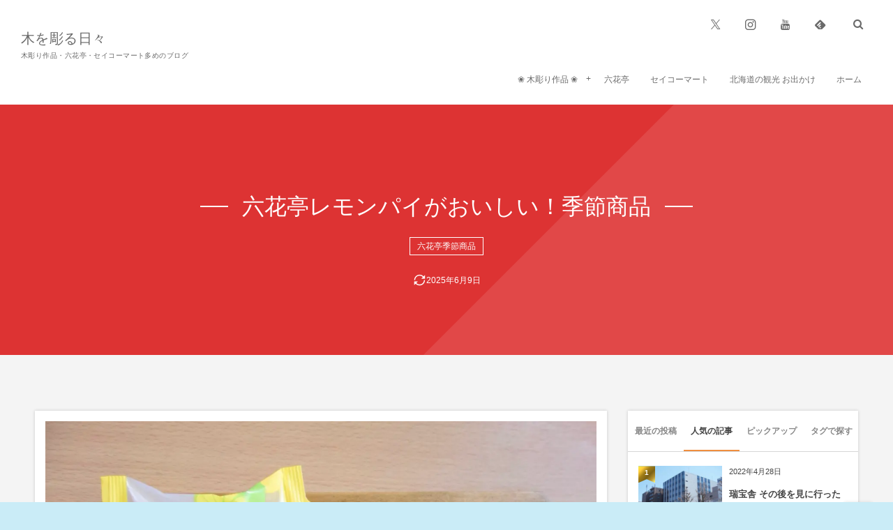

--- FILE ---
content_type: text/html; charset=UTF-8
request_url: https://3cco.jp/rokkatei-lemon-pie/
body_size: 25984
content:
<!DOCTYPE html><html dir="ltr" lang="ja" prefix="og: https://ogp.me/ns#"><head prefix="og: http://ogp.me/ns# fb: http://ogp.me/ns/fb# article: http://ogp.me/ns/article#"><meta charset="utf-8" /><meta name="viewport" content="width=device-width,initial-scale=1,minimum-scale=1,user-scalable=yes" /><meta property="og:title" content="六花亭レモンパイがおいしい！季節商品" /><meta property="og:type" content="article" /><meta property="og:url" content="https://3cco.jp/rokkatei-lemon-pie/" /><meta property="og:image" content="https://3cco.jp/wp-content/uploads/2024/06/rokkatei-lemon-pie-05.webp" /><meta property="og:image:width" content="1280" /><meta property="og:image:height" content="853" /><meta property="og:description" content="6月の季節商品レモンパイを食べてみました。予想を遙か超えすごくおいしい！ 2025年レモンパイ 今年も買ってきました。 相変わらずとってもおいしいです。 https://youtube.com/shorts/8wbLRBbpbZ0?si=Ri0eepp681xa770h 六花亭レモンパイ2025年の動画 季節のパイの中で一番好きかもしれない！ 販売期間は6月いっぱいです。 ここから下は2024年に食べた話 レモンパイ　甘酸っぱく爽やかな味わい。 六花亭で販売になった6月の季節商品レモンパイを買ってきました。 レモンピール入りの甘酸っぱいレモンフィリングをパイで包み表面にグラニュー糖をまぶしまし..." /><meta property="og:site_name" content="木を彫る日々" /><link rel="canonical" href="https://3cco.jp/rokkatei-lemon-pie/" /><title>六花亭レモンパイがおいしい！季節商品 | 木を彫る日々</title><meta name="description" content="六花亭のレモンパイを食べたらとっても美味しかった話" /><meta name="robots" content="max-snippet:-1, max-image-preview:large, max-video-preview:-1" /><meta name="author" content="satturu"/><meta name="keywords" content="六花亭季節商品" /><link rel="canonical" href="https://3cco.jp/rokkatei-lemon-pie/" /><meta name="generator" content="All in One SEO (AIOSEO) 4.9.3" /><meta property="og:locale" content="ja_JP" /><meta property="og:site_name" content="木を彫る日々" /><meta property="og:type" content="article" /><meta property="og:title" content="六花亭レモンパイがおいしい！季節商品 | 木を彫る日々" /><meta property="og:description" content="六花亭のレモンパイを食べたらとっても美味しかった話" /><meta property="og:url" content="https://3cco.jp/rokkatei-lemon-pie/" /><meta property="og:image" content="https://3cco.jp/wp-content/uploads/2024/06/rokkatei-lemon-pie-05.webp" /><meta property="og:image:secure_url" content="https://3cco.jp/wp-content/uploads/2024/06/rokkatei-lemon-pie-05.webp" /><meta property="og:image:width" content="1280" /><meta property="og:image:height" content="853" /><meta property="article:published_time" content="2024-06-06T22:00:00+00:00" /><meta property="article:modified_time" content="2025-06-09T11:51:43+00:00" /><meta name="twitter:card" content="summary_large_image" /><meta name="twitter:site" content="@isago318" /><meta name="twitter:title" content="六花亭レモンパイがおいしい！季節商品 | 木を彫る日々" /><meta name="twitter:description" content="六花亭のレモンパイを食べたらとっても美味しかった話" /><meta name="twitter:creator" content="@isago318" /><meta name="twitter:image" content="https://3cco.jp/wp-content/uploads/2024/06/rokkatei-lemon-pie-05.webp" /> <script type="application/ld+json" class="aioseo-schema">{"@context":"https:\/\/schema.org","@graph":[{"@type":"Article","@id":"https:\/\/3cco.jp\/rokkatei-lemon-pie\/#article","name":"\u516d\u82b1\u4ead\u30ec\u30e2\u30f3\u30d1\u30a4\u304c\u304a\u3044\u3057\u3044\uff01\u5b63\u7bc0\u5546\u54c1 | \u6728\u3092\u5f6b\u308b\u65e5\u3005","headline":"\u516d\u82b1\u4ead\u30ec\u30e2\u30f3\u30d1\u30a4\u304c\u304a\u3044\u3057\u3044\uff01\u5b63\u7bc0\u5546\u54c1","author":{"@id":"https:\/\/3cco.jp\/author\/heromi\/#author"},"publisher":{"@id":"https:\/\/3cco.jp\/#person"},"image":{"@type":"ImageObject","url":"https:\/\/3cco.jp\/wp-content\/uploads\/2024\/06\/rokkatei-lemon-pie-05.webp","width":1280,"height":853,"caption":"\u516d\u82b1\u4ead\u30ec\u30e2\u30f3\u30d1\u30a42025\u5e74"},"datePublished":"2024-06-07T07:00:00+09:00","dateModified":"2025-06-09T20:51:43+09:00","inLanguage":"ja","mainEntityOfPage":{"@id":"https:\/\/3cco.jp\/rokkatei-lemon-pie\/#webpage"},"isPartOf":{"@id":"https:\/\/3cco.jp\/rokkatei-lemon-pie\/#webpage"},"articleSection":"\u516d\u82b1\u4ead\u5b63\u7bc0\u5546\u54c1, \u52d5\u753b"},{"@type":"BreadcrumbList","@id":"https:\/\/3cco.jp\/rokkatei-lemon-pie\/#breadcrumblist","itemListElement":[{"@type":"ListItem","@id":"https:\/\/3cco.jp#listItem","position":1,"name":"Home","item":"https:\/\/3cco.jp","nextItem":{"@type":"ListItem","@id":"https:\/\/3cco.jp\/woodcarving\/rokkatei\/#listItem","name":"\u516d\u82b1\u4ead"}},{"@type":"ListItem","@id":"https:\/\/3cco.jp\/woodcarving\/rokkatei\/#listItem","position":2,"name":"\u516d\u82b1\u4ead","item":"https:\/\/3cco.jp\/woodcarving\/rokkatei\/","nextItem":{"@type":"ListItem","@id":"https:\/\/3cco.jp\/woodcarving\/rokkatei\/seasonal\/#listItem","name":"\u516d\u82b1\u4ead\u5b63\u7bc0\u5546\u54c1"},"previousItem":{"@type":"ListItem","@id":"https:\/\/3cco.jp#listItem","name":"Home"}},{"@type":"ListItem","@id":"https:\/\/3cco.jp\/woodcarving\/rokkatei\/seasonal\/#listItem","position":3,"name":"\u516d\u82b1\u4ead\u5b63\u7bc0\u5546\u54c1","item":"https:\/\/3cco.jp\/woodcarving\/rokkatei\/seasonal\/","nextItem":{"@type":"ListItem","@id":"https:\/\/3cco.jp\/rokkatei-lemon-pie\/#listItem","name":"\u516d\u82b1\u4ead\u30ec\u30e2\u30f3\u30d1\u30a4\u304c\u304a\u3044\u3057\u3044\uff01\u5b63\u7bc0\u5546\u54c1"},"previousItem":{"@type":"ListItem","@id":"https:\/\/3cco.jp\/woodcarving\/rokkatei\/#listItem","name":"\u516d\u82b1\u4ead"}},{"@type":"ListItem","@id":"https:\/\/3cco.jp\/rokkatei-lemon-pie\/#listItem","position":4,"name":"\u516d\u82b1\u4ead\u30ec\u30e2\u30f3\u30d1\u30a4\u304c\u304a\u3044\u3057\u3044\uff01\u5b63\u7bc0\u5546\u54c1","previousItem":{"@type":"ListItem","@id":"https:\/\/3cco.jp\/woodcarving\/rokkatei\/seasonal\/#listItem","name":"\u516d\u82b1\u4ead\u5b63\u7bc0\u5546\u54c1"}}]},{"@type":"Person","@id":"https:\/\/3cco.jp\/#person","name":"satturu","image":{"@type":"ImageObject","@id":"https:\/\/3cco.jp\/rokkatei-lemon-pie\/#personImage","url":"https:\/\/secure.gravatar.com\/avatar\/88b4362549b54ced696ee6d9e135023e508859a7785f96bc9b2f5675e862b13a?s=96&d=mm&r=g","width":96,"height":96,"caption":"satturu"}},{"@type":"Person","@id":"https:\/\/3cco.jp\/author\/heromi\/#author","url":"https:\/\/3cco.jp\/author\/heromi\/","name":"satturu","image":{"@type":"ImageObject","@id":"https:\/\/3cco.jp\/rokkatei-lemon-pie\/#authorImage","url":"https:\/\/secure.gravatar.com\/avatar\/88b4362549b54ced696ee6d9e135023e508859a7785f96bc9b2f5675e862b13a?s=96&d=mm&r=g","width":96,"height":96,"caption":"satturu"}},{"@type":"WebPage","@id":"https:\/\/3cco.jp\/rokkatei-lemon-pie\/#webpage","url":"https:\/\/3cco.jp\/rokkatei-lemon-pie\/","name":"\u516d\u82b1\u4ead\u30ec\u30e2\u30f3\u30d1\u30a4\u304c\u304a\u3044\u3057\u3044\uff01\u5b63\u7bc0\u5546\u54c1 | \u6728\u3092\u5f6b\u308b\u65e5\u3005","description":"\u516d\u82b1\u4ead\u306e\u30ec\u30e2\u30f3\u30d1\u30a4\u3092\u98df\u3079\u305f\u3089\u3068\u3063\u3066\u3082\u7f8e\u5473\u3057\u304b\u3063\u305f\u8a71","inLanguage":"ja","isPartOf":{"@id":"https:\/\/3cco.jp\/#website"},"breadcrumb":{"@id":"https:\/\/3cco.jp\/rokkatei-lemon-pie\/#breadcrumblist"},"author":{"@id":"https:\/\/3cco.jp\/author\/heromi\/#author"},"creator":{"@id":"https:\/\/3cco.jp\/author\/heromi\/#author"},"image":{"@type":"ImageObject","url":"https:\/\/3cco.jp\/wp-content\/uploads\/2024\/06\/rokkatei-lemon-pie-05.webp","@id":"https:\/\/3cco.jp\/rokkatei-lemon-pie\/#mainImage","width":1280,"height":853,"caption":"\u516d\u82b1\u4ead\u30ec\u30e2\u30f3\u30d1\u30a42025\u5e74"},"primaryImageOfPage":{"@id":"https:\/\/3cco.jp\/rokkatei-lemon-pie\/#mainImage"},"datePublished":"2024-06-07T07:00:00+09:00","dateModified":"2025-06-09T20:51:43+09:00"},{"@type":"WebSite","@id":"https:\/\/3cco.jp\/#website","url":"https:\/\/3cco.jp\/","name":"\u6728\u3092\u5f6b\u308b\u65e5\u3005","description":"\u6728\u5f6b\u308a\u4f5c\u54c1\u30fb\u516d\u82b1\u4ead\u30fb\u30bb\u30a4\u30b3\u30fc\u30de\u30fc\u30c8\u591a\u3081\u306e\u30d6\u30ed\u30b0","inLanguage":"ja","publisher":{"@id":"https:\/\/3cco.jp\/#person"}}]}</script> <meta http-equiv="Last-Modified" content="月, 09 6月 2025 20:51:43 +0900" /><link rel='dns-prefetch' href='//ajax.googleapis.com' /><link href='https://fonts.gstatic.com' crossorigin='anonymous' rel='preconnect' /><link rel="alternate" type="application/rss+xml" title="木を彫る日々 &raquo; フィード" href="https://3cco.jp/feed/" /><link rel="alternate" type="application/rss+xml" title="木を彫る日々 &raquo; コメントフィード" href="https://3cco.jp/comments/feed/" /><link rel="alternate" title="oEmbed (JSON)" type="application/json+oembed" href="https://3cco.jp/wp-json/oembed/1.0/embed?url=https%3A%2F%2F3cco.jp%2Frokkatei-lemon-pie%2F" /><link rel="alternate" title="oEmbed (XML)" type="text/xml+oembed" href="https://3cco.jp/wp-json/oembed/1.0/embed?url=https%3A%2F%2F3cco.jp%2Frokkatei-lemon-pie%2F&#038;format=xml" /><style id='wp-img-auto-sizes-contain-inline-css' type='text/css'>img:is([sizes=auto i],[sizes^="auto," i]){contain-intrinsic-size:3000px 1500px}
/*# sourceURL=wp-img-auto-sizes-contain-inline-css */</style><style id='wp-block-paragraph-inline-css' type='text/css'>.is-small-text{font-size:.875em}.is-regular-text{font-size:1em}.is-large-text{font-size:2.25em}.is-larger-text{font-size:3em}.has-drop-cap:not(:focus):first-letter{float:left;font-size:8.4em;font-style:normal;font-weight:100;line-height:.68;margin:.05em .1em 0 0;text-transform:uppercase}body.rtl .has-drop-cap:not(:focus):first-letter{float:none;margin-left:.1em}p.has-drop-cap.has-background{overflow:hidden}:root :where(p.has-background){padding:1.25em 2.375em}:where(p.has-text-color:not(.has-link-color)) a{color:inherit}p.has-text-align-left[style*="writing-mode:vertical-lr"],p.has-text-align-right[style*="writing-mode:vertical-rl"]{rotate:180deg}
/*# sourceURL=https://3cco.jp/wp-includes/blocks/paragraph/style.min.css */</style><style id='wp-block-heading-inline-css' type='text/css'>h1:where(.wp-block-heading).has-background,h2:where(.wp-block-heading).has-background,h3:where(.wp-block-heading).has-background,h4:where(.wp-block-heading).has-background,h5:where(.wp-block-heading).has-background,h6:where(.wp-block-heading).has-background{padding:1.25em 2.375em}h1.has-text-align-left[style*=writing-mode]:where([style*=vertical-lr]),h1.has-text-align-right[style*=writing-mode]:where([style*=vertical-rl]),h2.has-text-align-left[style*=writing-mode]:where([style*=vertical-lr]),h2.has-text-align-right[style*=writing-mode]:where([style*=vertical-rl]),h3.has-text-align-left[style*=writing-mode]:where([style*=vertical-lr]),h3.has-text-align-right[style*=writing-mode]:where([style*=vertical-rl]),h4.has-text-align-left[style*=writing-mode]:where([style*=vertical-lr]),h4.has-text-align-right[style*=writing-mode]:where([style*=vertical-rl]),h5.has-text-align-left[style*=writing-mode]:where([style*=vertical-lr]),h5.has-text-align-right[style*=writing-mode]:where([style*=vertical-rl]),h6.has-text-align-left[style*=writing-mode]:where([style*=vertical-lr]),h6.has-text-align-right[style*=writing-mode]:where([style*=vertical-rl]){rotate:180deg}
/*# sourceURL=https://3cco.jp/wp-includes/blocks/heading/style.min.css */</style><style id='classic-theme-styles-inline-css' type='text/css'>/*! This file is auto-generated */
.wp-block-button__link{color:#fff;background-color:#32373c;border-radius:9999px;box-shadow:none;text-decoration:none;padding:calc(.667em + 2px) calc(1.333em + 2px);font-size:1.125em}.wp-block-file__button{background:#32373c;color:#fff;text-decoration:none}
/*# sourceURL=/wp-includes/css/classic-themes.min.css */</style><link rel='stylesheet' id='core-heading-style-css-css' href='https://3cco.jp/wp-content/cache/autoptimize/css/autoptimize_single_fa6ef1998d49b28bced5a01d03c17a92.css?ver=3.1.1.3' type='text/css' media='all' /><link rel='stylesheet' id='core-image-style-css-css' href='https://3cco.jp/wp-content/cache/autoptimize/css/autoptimize_single_db00a802bab6d86b7fdc55c841e94a6c.css?ver=3.1.1.3' type='text/css' media='all' /><link rel='stylesheet' id='core-paragraph-style-css-css' href='https://3cco.jp/wp-content/cache/autoptimize/css/autoptimize_single_9883090b958a61b9bf5d671965a8b953.css?ver=3.1.1.3' type='text/css' media='all' /><link rel='stylesheet' id='contact-form-7-css' href='https://3cco.jp/wp-content/cache/autoptimize/css/autoptimize_single_64ac31699f5326cb3c76122498b76f66.css?ver=6.1.4' type='text/css' media='all' /><link rel='stylesheet' id='widgetopts-styles-css' href='https://3cco.jp/wp-content/cache/autoptimize/css/autoptimize_single_47c53c6ddea8675d3514d99fe66dd2e6.css?ver=4.1.3' type='text/css' media='all' /><link rel='stylesheet' id='digipress-css' href='https://3cco.jp/wp-content/cache/autoptimize/css/autoptimize_single_cca95b3f7b64b22f4c24aedf19b27c61.css?ver=20250527073555' type='text/css' media='all' /><link rel='stylesheet' id='deb-style-blocks-common-css' href='https://3cco.jp/wp-content/cache/autoptimize/css/autoptimize_single_6fae087c66ebae99f5fbf7b73aeeff53.css?ver=20251225065905' type='text/css' media='all' /><style id='deb-common-styles-inline-css' type='text/css'>:root{--deb-primary-color:#ef8f40;--deb-base-font-color:#444444;--deb-container-bg-color:#ffffff;}body [class*="-reset--line-center-btm"][class*="-keycolor"]::after{--deb-line-color:#ef8f40;}body [class*="-line-btm"][class*="-keycolor"]::after{border-color:#ef8f40;}body [class*="-reset--line-left"][class*="-keycolor"]::after{--deb-line-color:#ef8f40;}body [class*="-reset--deco-circle"][class*="-keycolor"]::after{--deb-circle-color:rgba(239,143,64,.24);--deb-circle-color-ov1:rgba(239,143,64,.3);--deb-circle-color-ov2:rgba(239,143,64,.15);}body p.is-style-box-deco-balloon{background-color:#ef8f40;color:#ffffff;}body p.is-style-box-deco-balloon::after{border-color:#ef8f40 transparent transparent;}
/*# sourceURL=deb-common-styles-inline-css */</style><link rel='stylesheet' id='dp-shortcodes-css' href='https://3cco.jp/wp-content/cache/autoptimize/css/autoptimize_single_f83b55210b2b97d22eb7c0b5639210e9.css?ver=20190511035902' type='text/css' media='all' /><link rel='stylesheet' id='yyi_rinker_stylesheet-css' href='https://3cco.jp/wp-content/cache/autoptimize/css/autoptimize_single_bd255632a527e215427cf7ab279f7f75.css?v=1.11.1&#038;ver=6.9' type='text/css' media='all' /><link rel='stylesheet' id='dp-visual-css' href='https://3cco.jp/wp-content/cache/autoptimize/css/autoptimize_single_ce759f8c422afb6aeb32b5941a91951c.css?ver=20251216151928' type='text/css' media='all' /> <script defer='defer' src="https://ajax.googleapis.com/ajax/libs/jquery/3.7.1/jquery.min.js?ver=6.9" id="jquery-js"></script> <script defer='defer' src="https://3cco.jp/wp-content/cache/autoptimize/js/autoptimize_single_9efd56b72b4340d81698220fddc4813c.js?v=1.11.1" id="yyi_rinker_event_tracking_script-js"></script> <link rel="https://api.w.org/" href="https://3cco.jp/wp-json/" /><link rel="alternate" title="JSON" type="application/json" href="https://3cco.jp/wp-json/wp/v2/posts/40970" /><link rel="EditURI" type="application/rsd+xml" title="RSD" href="https://3cco.jp/xmlrpc.php?rsd" /><link rel='shortlink' href='https://3cco.jp/?p=40970' /> <script defer src="[data-uri]"></script><script defer src="//aml.valuecommerce.com/vcdal.js"></script><style>.yyi-rinker-images {
    display: flex;
    justify-content: center;
    align-items: center;
    position: relative;

}
div.yyi-rinker-image img.yyi-rinker-main-img.hidden {
    display: none;
}

.yyi-rinker-images-arrow {
    cursor: pointer;
    position: absolute;
    top: 50%;
    display: block;
    margin-top: -11px;
    opacity: 0.6;
    width: 22px;
}

.yyi-rinker-images-arrow-left{
    left: -10px;
}
.yyi-rinker-images-arrow-right{
    right: -10px;
}

.yyi-rinker-images-arrow-left.hidden {
    display: none;
}

.yyi-rinker-images-arrow-right.hidden {
    display: none;
}
div.yyi-rinker-contents.yyi-rinker-design-tate  div.yyi-rinker-box{
    flex-direction: column;
}

div.yyi-rinker-contents.yyi-rinker-design-slim div.yyi-rinker-box .yyi-rinker-links {
    flex-direction: column;
}

div.yyi-rinker-contents.yyi-rinker-design-slim div.yyi-rinker-info {
    width: 100%;
}

div.yyi-rinker-contents.yyi-rinker-design-slim .yyi-rinker-title {
    text-align: center;
}

div.yyi-rinker-contents.yyi-rinker-design-slim .yyi-rinker-links {
    text-align: center;
}
div.yyi-rinker-contents.yyi-rinker-design-slim .yyi-rinker-image {
    margin: auto;
}

div.yyi-rinker-contents.yyi-rinker-design-slim div.yyi-rinker-info ul.yyi-rinker-links li {
	align-self: stretch;
}
div.yyi-rinker-contents.yyi-rinker-design-slim div.yyi-rinker-box div.yyi-rinker-info {
	padding: 0;
}
div.yyi-rinker-contents.yyi-rinker-design-slim div.yyi-rinker-box {
	flex-direction: column;
	padding: 14px 5px 0;
}

.yyi-rinker-design-slim div.yyi-rinker-box div.yyi-rinker-info {
	text-align: center;
}

.yyi-rinker-design-slim div.price-box span.price {
	display: block;
}

div.yyi-rinker-contents.yyi-rinker-design-slim div.yyi-rinker-info div.yyi-rinker-title a{
	font-size:16px;
}

div.yyi-rinker-contents.yyi-rinker-design-slim ul.yyi-rinker-links li.amazonkindlelink:before,  div.yyi-rinker-contents.yyi-rinker-design-slim ul.yyi-rinker-links li.amazonlink:before,  div.yyi-rinker-contents.yyi-rinker-design-slim ul.yyi-rinker-links li.rakutenlink:before, div.yyi-rinker-contents.yyi-rinker-design-slim ul.yyi-rinker-links li.yahoolink:before, div.yyi-rinker-contents.yyi-rinker-design-slim ul.yyi-rinker-links li.mercarilink:before {
	font-size:12px;
}

div.yyi-rinker-contents.yyi-rinker-design-slim ul.yyi-rinker-links li a {
	font-size: 13px;
}
.entry-content ul.yyi-rinker-links li {
	padding: 0;
}

div.yyi-rinker-contents .yyi-rinker-attention.attention_desing_right_ribbon {
    width: 89px;
    height: 91px;
    position: absolute;
    top: -1px;
    right: -1px;
    left: auto;
    overflow: hidden;
}

div.yyi-rinker-contents .yyi-rinker-attention.attention_desing_right_ribbon span {
    display: inline-block;
    width: 146px;
    position: absolute;
    padding: 4px 0;
    left: -13px;
    top: 12px;
    text-align: center;
    font-size: 12px;
    line-height: 24px;
    -webkit-transform: rotate(45deg);
    transform: rotate(45deg);
    box-shadow: 0 1px 3px rgba(0, 0, 0, 0.2);
}

div.yyi-rinker-contents .yyi-rinker-attention.attention_desing_right_ribbon {
    background: none;
}
.yyi-rinker-attention.attention_desing_right_ribbon .yyi-rinker-attention-after,
.yyi-rinker-attention.attention_desing_right_ribbon .yyi-rinker-attention-before{
display:none;
}
div.yyi-rinker-use-right_ribbon div.yyi-rinker-title {
    margin-right: 2rem;
}</style><style type="text/css" id="custom-background-css">body.custom-background { background-color: #caecf7; }</style><link rel="icon" href="https://3cco.jp/wp-content/uploads/2020/01/cropped-suna4-32x32.jpg" sizes="32x32" /><link rel="icon" href="https://3cco.jp/wp-content/uploads/2020/01/cropped-suna4-192x192.jpg" sizes="192x192" /><link rel="apple-touch-icon" href="https://3cco.jp/wp-content/uploads/2020/01/cropped-suna4-180x180.jpg" /><meta name="msapplication-TileImage" content="https://3cco.jp/wp-content/uploads/2020/01/cropped-suna4-270x270.jpg" /><meta name="google-site-verification" content="LPseh0E6NzfEW0nKD-U7uWaXq0Rv2XyAbhD5BlN7QuQ" /> <script async data-type="lazy" data-src="//pagead2.googlesyndication.com/pagead/js/adsbygoogle.js"></script> <script>(adsbygoogle = window.adsbygoogle || []).push({
   google_ad_client: "ca-pub-9745805837542357",
   enable_page_level_ads: true
 });</script> <script data-ad-client="ca-pub-9745805837542357" async data-type="lazy" data-src="https://pagead2.googlesyndication.com/pagead/js/adsbygoogle.js"></script> <meta name="p:domain_verify" content="dae39ad0744327d10b8ba9e4243df95c"/><meta name="msvalidate.01" content="7D651BE0FF6ED022BA1065C28732BD20" />  <script defer data-type="lazy" data-src="https://www.googletagmanager.com/gtag/js?id=G-YZRFF9SCQE"></script> <script defer src="[data-uri]"></script><script defer src="[data-uri]"></script><script defer src="[data-uri]"></script><style id='wp-block-image-inline-css' type='text/css'>.wp-block-image>a,.wp-block-image>figure>a{display:inline-block}.wp-block-image img{box-sizing:border-box;height:auto;max-width:100%;vertical-align:bottom}@media not (prefers-reduced-motion){.wp-block-image img.hide{visibility:hidden}.wp-block-image img.show{animation:show-content-image .4s}}.wp-block-image[style*=border-radius] img,.wp-block-image[style*=border-radius]>a{border-radius:inherit}.wp-block-image.has-custom-border img{box-sizing:border-box}.wp-block-image.aligncenter{text-align:center}.wp-block-image.alignfull>a,.wp-block-image.alignwide>a{width:100%}.wp-block-image.alignfull img,.wp-block-image.alignwide img{height:auto;width:100%}.wp-block-image .aligncenter,.wp-block-image .alignleft,.wp-block-image .alignright,.wp-block-image.aligncenter,.wp-block-image.alignleft,.wp-block-image.alignright{display:table}.wp-block-image .aligncenter>figcaption,.wp-block-image .alignleft>figcaption,.wp-block-image .alignright>figcaption,.wp-block-image.aligncenter>figcaption,.wp-block-image.alignleft>figcaption,.wp-block-image.alignright>figcaption{caption-side:bottom;display:table-caption}.wp-block-image .alignleft{float:left;margin:.5em 1em .5em 0}.wp-block-image .alignright{float:right;margin:.5em 0 .5em 1em}.wp-block-image .aligncenter{margin-left:auto;margin-right:auto}.wp-block-image :where(figcaption){margin-bottom:1em;margin-top:.5em}.wp-block-image.is-style-circle-mask img{border-radius:9999px}@supports ((-webkit-mask-image:none) or (mask-image:none)) or (-webkit-mask-image:none){.wp-block-image.is-style-circle-mask img{border-radius:0;-webkit-mask-image:url('data:image/svg+xml;utf8,<svg viewBox="0 0 100 100" xmlns="http://www.w3.org/2000/svg"><circle cx="50" cy="50" r="50"/></svg>');mask-image:url('data:image/svg+xml;utf8,<svg viewBox="0 0 100 100" xmlns="http://www.w3.org/2000/svg"><circle cx="50" cy="50" r="50"/></svg>');mask-mode:alpha;-webkit-mask-position:center;mask-position:center;-webkit-mask-repeat:no-repeat;mask-repeat:no-repeat;-webkit-mask-size:contain;mask-size:contain}}:root :where(.wp-block-image.is-style-rounded img,.wp-block-image .is-style-rounded img){border-radius:9999px}.wp-block-image figure{margin:0}.wp-lightbox-container{display:flex;flex-direction:column;position:relative}.wp-lightbox-container img{cursor:zoom-in}.wp-lightbox-container img:hover+button{opacity:1}.wp-lightbox-container button{align-items:center;backdrop-filter:blur(16px) saturate(180%);background-color:#5a5a5a40;border:none;border-radius:4px;cursor:zoom-in;display:flex;height:20px;justify-content:center;opacity:0;padding:0;position:absolute;right:16px;text-align:center;top:16px;width:20px;z-index:100}@media not (prefers-reduced-motion){.wp-lightbox-container button{transition:opacity .2s ease}}.wp-lightbox-container button:focus-visible{outline:3px auto #5a5a5a40;outline:3px auto -webkit-focus-ring-color;outline-offset:3px}.wp-lightbox-container button:hover{cursor:pointer;opacity:1}.wp-lightbox-container button:focus{opacity:1}.wp-lightbox-container button:focus,.wp-lightbox-container button:hover,.wp-lightbox-container button:not(:hover):not(:active):not(.has-background){background-color:#5a5a5a40;border:none}.wp-lightbox-overlay{box-sizing:border-box;cursor:zoom-out;height:100vh;left:0;overflow:hidden;position:fixed;top:0;visibility:hidden;width:100%;z-index:100000}.wp-lightbox-overlay .close-button{align-items:center;cursor:pointer;display:flex;justify-content:center;min-height:40px;min-width:40px;padding:0;position:absolute;right:calc(env(safe-area-inset-right) + 16px);top:calc(env(safe-area-inset-top) + 16px);z-index:5000000}.wp-lightbox-overlay .close-button:focus,.wp-lightbox-overlay .close-button:hover,.wp-lightbox-overlay .close-button:not(:hover):not(:active):not(.has-background){background:none;border:none}.wp-lightbox-overlay .lightbox-image-container{height:var(--wp--lightbox-container-height);left:50%;overflow:hidden;position:absolute;top:50%;transform:translate(-50%,-50%);transform-origin:top left;width:var(--wp--lightbox-container-width);z-index:9999999999}.wp-lightbox-overlay .wp-block-image{align-items:center;box-sizing:border-box;display:flex;height:100%;justify-content:center;margin:0;position:relative;transform-origin:0 0;width:100%;z-index:3000000}.wp-lightbox-overlay .wp-block-image img{height:var(--wp--lightbox-image-height);min-height:var(--wp--lightbox-image-height);min-width:var(--wp--lightbox-image-width);width:var(--wp--lightbox-image-width)}.wp-lightbox-overlay .wp-block-image figcaption{display:none}.wp-lightbox-overlay button{background:none;border:none}.wp-lightbox-overlay .scrim{background-color:#fff;height:100%;opacity:.9;position:absolute;width:100%;z-index:2000000}.wp-lightbox-overlay.active{visibility:visible}@media not (prefers-reduced-motion){.wp-lightbox-overlay.active{animation:turn-on-visibility .25s both}.wp-lightbox-overlay.active img{animation:turn-on-visibility .35s both}.wp-lightbox-overlay.show-closing-animation:not(.active){animation:turn-off-visibility .35s both}.wp-lightbox-overlay.show-closing-animation:not(.active) img{animation:turn-off-visibility .25s both}.wp-lightbox-overlay.zoom.active{animation:none;opacity:1;visibility:visible}.wp-lightbox-overlay.zoom.active .lightbox-image-container{animation:lightbox-zoom-in .4s}.wp-lightbox-overlay.zoom.active .lightbox-image-container img{animation:none}.wp-lightbox-overlay.zoom.active .scrim{animation:turn-on-visibility .4s forwards}.wp-lightbox-overlay.zoom.show-closing-animation:not(.active){animation:none}.wp-lightbox-overlay.zoom.show-closing-animation:not(.active) .lightbox-image-container{animation:lightbox-zoom-out .4s}.wp-lightbox-overlay.zoom.show-closing-animation:not(.active) .lightbox-image-container img{animation:none}.wp-lightbox-overlay.zoom.show-closing-animation:not(.active) .scrim{animation:turn-off-visibility .4s forwards}}@keyframes show-content-image{0%{visibility:hidden}99%{visibility:hidden}to{visibility:visible}}@keyframes turn-on-visibility{0%{opacity:0}to{opacity:1}}@keyframes turn-off-visibility{0%{opacity:1;visibility:visible}99%{opacity:0;visibility:visible}to{opacity:0;visibility:hidden}}@keyframes lightbox-zoom-in{0%{transform:translate(calc((-100vw + var(--wp--lightbox-scrollbar-width))/2 + var(--wp--lightbox-initial-left-position)),calc(-50vh + var(--wp--lightbox-initial-top-position))) scale(var(--wp--lightbox-scale))}to{transform:translate(-50%,-50%) scale(1)}}@keyframes lightbox-zoom-out{0%{transform:translate(-50%,-50%) scale(1);visibility:visible}99%{visibility:visible}to{transform:translate(calc((-100vw + var(--wp--lightbox-scrollbar-width))/2 + var(--wp--lightbox-initial-left-position)),calc(-50vh + var(--wp--lightbox-initial-top-position))) scale(var(--wp--lightbox-scale));visibility:hidden}}
/*# sourceURL=https://3cco.jp/wp-includes/blocks/image/style.min.css */</style><style id='wp-block-embed-inline-css' type='text/css'>.wp-block-embed.alignleft,.wp-block-embed.alignright,.wp-block[data-align=left]>[data-type="core/embed"],.wp-block[data-align=right]>[data-type="core/embed"]{max-width:360px;width:100%}.wp-block-embed.alignleft .wp-block-embed__wrapper,.wp-block-embed.alignright .wp-block-embed__wrapper,.wp-block[data-align=left]>[data-type="core/embed"] .wp-block-embed__wrapper,.wp-block[data-align=right]>[data-type="core/embed"] .wp-block-embed__wrapper{min-width:280px}.wp-block-cover .wp-block-embed{min-height:240px;min-width:320px}.wp-block-embed{overflow-wrap:break-word}.wp-block-embed :where(figcaption){margin-bottom:1em;margin-top:.5em}.wp-block-embed iframe{max-width:100%}.wp-block-embed__wrapper{position:relative}.wp-embed-responsive .wp-has-aspect-ratio .wp-block-embed__wrapper:before{content:"";display:block;padding-top:50%}.wp-embed-responsive .wp-has-aspect-ratio iframe{bottom:0;height:100%;left:0;position:absolute;right:0;top:0;width:100%}.wp-embed-responsive .wp-embed-aspect-21-9 .wp-block-embed__wrapper:before{padding-top:42.85%}.wp-embed-responsive .wp-embed-aspect-18-9 .wp-block-embed__wrapper:before{padding-top:50%}.wp-embed-responsive .wp-embed-aspect-16-9 .wp-block-embed__wrapper:before{padding-top:56.25%}.wp-embed-responsive .wp-embed-aspect-4-3 .wp-block-embed__wrapper:before{padding-top:75%}.wp-embed-responsive .wp-embed-aspect-1-1 .wp-block-embed__wrapper:before{padding-top:100%}.wp-embed-responsive .wp-embed-aspect-9-16 .wp-block-embed__wrapper:before{padding-top:177.77%}.wp-embed-responsive .wp-embed-aspect-1-2 .wp-block-embed__wrapper:before{padding-top:200%}
/*# sourceURL=https://3cco.jp/wp-includes/blocks/embed/style.min.css */</style><style id='dp-ex-blocks-blog-card-style-inline-css' type='text/css'>body .deb-blog-card{position:relative;padding:20px;font-size:13.5px;line-height:1.6;max-width:860px;margin:var(--spacing-block-top, 40px) auto var(--spacing-block-bottom, 40px) auto;border:1px solid var(--deb-bc-border-color, rgba(170,170,170,0.48));border-radius:3px;-webkit-box-shadow:0 1px 1px rgba(0,0,0,0.05);box-shadow:0 1px 1px rgba(0,0,0,0.05);background-color:var(--deb-bc-bg-color, #fff);background-image:var(--deb-bc-bg-gradient, none);color:var(--deb-bc-font-color, #4b535a);-webkit-transition:all .3s ease;transition:all .3s ease}body .deb-blog-card>*{-webkit-box-sizing:border-box;box-sizing:border-box}body .deb-blog-card img{margin:0;padding:0}body .deb-blog-card a.deb-bc-anchor{color:var(--deb-bc-font-color, #4b535a);text-decoration:none;display:block}body .deb-blog-card a.deb-bc-anchor:hover{color:var(--deb-bc-font-color, #4b535a);text-decoration:none}body .deb-blog-card.has-label{margin-top:54px}body .deb-blog-card.has-label a.deb-bc-anchor{margin-top:14px}body .deb-blog-card:hover{-webkit-box-shadow:0 8px 24px -18px rgba(0,0,0,0.8);box-shadow:0 8px 24px -18px rgba(0,0,0,0.8)}body .deb-blog-card:hover img{-webkit-filter:none;filter:none;opacity:1}body .deb-blog-card.is-striped-background{background-image:repeating-linear-gradient(135deg, transparent, transparent 5px, rgba(255,255,255,0.22) 5px, rgba(255,255,255,0.22) 10px)}body p.deb-bc-headinig{position:absolute;top:-17px;display:-webkit-box;display:-ms-flexbox;display:flex;-webkit-box-align:center;-ms-flex-align:center;align-items:center;gap:8px;margin:0;padding:6px 8px;line-height:1.4;border-radius:3px;font-size:13px;border:1px solid var(--deb-bc-border-color, rgba(170,170,170,0.48));background-color:var(--deb-bc-bg-color, #fff);background-image:var(--deb-bc-bg-gradient, none)}body .deb-bc-wrap-content{display:-webkit-box;display:-ms-flexbox;display:flex}body .deb-bc-image-area{position:relative;width:120px;height:120px;display:inline-block;vertical-align:top;margin:0 0 0 15px;padding:0;-webkit-box-shadow:0 4px 10px -6px rgba(0,0,0,0.8);box-shadow:0 4px 10px -6px rgba(0,0,0,0.8);-webkit-transition:all .3s ease;transition:all .3s ease}body .deb-bc-image-area.pos-l{margin:0 15px 0 0}body .deb-bc-image-area:hover{-webkit-box-shadow:0 8px 20px -12px rgba(0,0,0,0.8);box-shadow:0 8px 20px -12px rgba(0,0,0,0.8);-webkit-transform:translateY(-3px);-ms-transform:translateY(-3px);transform:translateY(-3px)}body .deb-bc-image-area figure{width:100%;height:100%;margin:auto;padding:0}body .deb-bc-image-area img.deb-bc-image{width:100%;height:100%;-o-object-fit:cover;object-fit:cover}body .deb-bc-wrap-title-desc{display:inline-block;width:calc(100% - 135px);vertical-align:top}body .deb-bc-title{font-weight:bold;font-size:17px;line-height:1.4;vertical-align:top;margin-bottom:15px}body .deb-bc-desc{max-height:64px;overflow:hidden}body .deb-bc-footer{display:table;width:100%;margin-top:15px}body .deb-bc-footer.pos-l{text-align:right}body .deb-bc-footer img.bc-favicon{width:16px;height:16px;margin:0;padding:0;vertical-align:middle}body .deb-bc-footer .site-name{display:inline-block;font-size:11px;line-height:1.4;margin-left:15px;vertical-align:middle;opacity:.68}@media only screen and (max-width: 667px){body .deb-blog-card{padding:12px;font-size:12px}body .deb-blog-card .deb-bc-image-area{width:95px;height:95px}body .deb-blog-card .deb-bc-wrap-title-desc{width:calc(100% - 110px)}body .deb-bc-title{font-size:15px}body .deb-bc-desc{max-height:58px}}

/*# sourceURL=https://3cco.jp/wp-content/plugins/dp-ex-blocks-free/css/dp-ex-blocks/blog-card/style.css */</style><style id='global-styles-inline-css' type='text/css'>:root{--wp--preset--aspect-ratio--square: 1;--wp--preset--aspect-ratio--4-3: 4/3;--wp--preset--aspect-ratio--3-4: 3/4;--wp--preset--aspect-ratio--3-2: 3/2;--wp--preset--aspect-ratio--2-3: 2/3;--wp--preset--aspect-ratio--16-9: 16/9;--wp--preset--aspect-ratio--9-16: 9/16;--wp--preset--color--black: #000000;--wp--preset--color--cyan-bluish-gray: #abb8c3;--wp--preset--color--white: #ffffff;--wp--preset--color--pale-pink: #f78da7;--wp--preset--color--vivid-red: #cf2e2e;--wp--preset--color--luminous-vivid-orange: #ff6900;--wp--preset--color--luminous-vivid-amber: #fcb900;--wp--preset--color--light-green-cyan: #7bdcb5;--wp--preset--color--vivid-green-cyan: #00d084;--wp--preset--color--pale-cyan-blue: #8ed1fc;--wp--preset--color--vivid-cyan-blue: #0693e3;--wp--preset--color--vivid-purple: #9b51e0;--wp--preset--gradient--vivid-cyan-blue-to-vivid-purple: linear-gradient(135deg,rgb(6,147,227) 0%,rgb(155,81,224) 100%);--wp--preset--gradient--light-green-cyan-to-vivid-green-cyan: linear-gradient(135deg,rgb(122,220,180) 0%,rgb(0,208,130) 100%);--wp--preset--gradient--luminous-vivid-amber-to-luminous-vivid-orange: linear-gradient(135deg,rgb(252,185,0) 0%,rgb(255,105,0) 100%);--wp--preset--gradient--luminous-vivid-orange-to-vivid-red: linear-gradient(135deg,rgb(255,105,0) 0%,rgb(207,46,46) 100%);--wp--preset--gradient--very-light-gray-to-cyan-bluish-gray: linear-gradient(135deg,rgb(238,238,238) 0%,rgb(169,184,195) 100%);--wp--preset--gradient--cool-to-warm-spectrum: linear-gradient(135deg,rgb(74,234,220) 0%,rgb(151,120,209) 20%,rgb(207,42,186) 40%,rgb(238,44,130) 60%,rgb(251,105,98) 80%,rgb(254,248,76) 100%);--wp--preset--gradient--blush-light-purple: linear-gradient(135deg,rgb(255,206,236) 0%,rgb(152,150,240) 100%);--wp--preset--gradient--blush-bordeaux: linear-gradient(135deg,rgb(254,205,165) 0%,rgb(254,45,45) 50%,rgb(107,0,62) 100%);--wp--preset--gradient--luminous-dusk: linear-gradient(135deg,rgb(255,203,112) 0%,rgb(199,81,192) 50%,rgb(65,88,208) 100%);--wp--preset--gradient--pale-ocean: linear-gradient(135deg,rgb(255,245,203) 0%,rgb(182,227,212) 50%,rgb(51,167,181) 100%);--wp--preset--gradient--electric-grass: linear-gradient(135deg,rgb(202,248,128) 0%,rgb(113,206,126) 100%);--wp--preset--gradient--midnight: linear-gradient(135deg,rgb(2,3,129) 0%,rgb(40,116,252) 100%);--wp--preset--font-size--small: 13px;--wp--preset--font-size--medium: 20px;--wp--preset--font-size--large: 36px;--wp--preset--font-size--x-large: 42px;--wp--preset--spacing--20: 0.44rem;--wp--preset--spacing--30: 0.67rem;--wp--preset--spacing--40: 1rem;--wp--preset--spacing--50: 1.5rem;--wp--preset--spacing--60: 2.25rem;--wp--preset--spacing--70: 3.38rem;--wp--preset--spacing--80: 5.06rem;--wp--preset--shadow--natural: 6px 6px 9px rgba(0, 0, 0, 0.2);--wp--preset--shadow--deep: 12px 12px 50px rgba(0, 0, 0, 0.4);--wp--preset--shadow--sharp: 6px 6px 0px rgba(0, 0, 0, 0.2);--wp--preset--shadow--outlined: 6px 6px 0px -3px rgb(255, 255, 255), 6px 6px rgb(0, 0, 0);--wp--preset--shadow--crisp: 6px 6px 0px rgb(0, 0, 0);}:where(.is-layout-flex){gap: 0.5em;}:where(.is-layout-grid){gap: 0.5em;}body .is-layout-flex{display: flex;}.is-layout-flex{flex-wrap: wrap;align-items: center;}.is-layout-flex > :is(*, div){margin: 0;}body .is-layout-grid{display: grid;}.is-layout-grid > :is(*, div){margin: 0;}:where(.wp-block-columns.is-layout-flex){gap: 2em;}:where(.wp-block-columns.is-layout-grid){gap: 2em;}:where(.wp-block-post-template.is-layout-flex){gap: 1.25em;}:where(.wp-block-post-template.is-layout-grid){gap: 1.25em;}.has-black-color{color: var(--wp--preset--color--black) !important;}.has-cyan-bluish-gray-color{color: var(--wp--preset--color--cyan-bluish-gray) !important;}.has-white-color{color: var(--wp--preset--color--white) !important;}.has-pale-pink-color{color: var(--wp--preset--color--pale-pink) !important;}.has-vivid-red-color{color: var(--wp--preset--color--vivid-red) !important;}.has-luminous-vivid-orange-color{color: var(--wp--preset--color--luminous-vivid-orange) !important;}.has-luminous-vivid-amber-color{color: var(--wp--preset--color--luminous-vivid-amber) !important;}.has-light-green-cyan-color{color: var(--wp--preset--color--light-green-cyan) !important;}.has-vivid-green-cyan-color{color: var(--wp--preset--color--vivid-green-cyan) !important;}.has-pale-cyan-blue-color{color: var(--wp--preset--color--pale-cyan-blue) !important;}.has-vivid-cyan-blue-color{color: var(--wp--preset--color--vivid-cyan-blue) !important;}.has-vivid-purple-color{color: var(--wp--preset--color--vivid-purple) !important;}.has-black-background-color{background-color: var(--wp--preset--color--black) !important;}.has-cyan-bluish-gray-background-color{background-color: var(--wp--preset--color--cyan-bluish-gray) !important;}.has-white-background-color{background-color: var(--wp--preset--color--white) !important;}.has-pale-pink-background-color{background-color: var(--wp--preset--color--pale-pink) !important;}.has-vivid-red-background-color{background-color: var(--wp--preset--color--vivid-red) !important;}.has-luminous-vivid-orange-background-color{background-color: var(--wp--preset--color--luminous-vivid-orange) !important;}.has-luminous-vivid-amber-background-color{background-color: var(--wp--preset--color--luminous-vivid-amber) !important;}.has-light-green-cyan-background-color{background-color: var(--wp--preset--color--light-green-cyan) !important;}.has-vivid-green-cyan-background-color{background-color: var(--wp--preset--color--vivid-green-cyan) !important;}.has-pale-cyan-blue-background-color{background-color: var(--wp--preset--color--pale-cyan-blue) !important;}.has-vivid-cyan-blue-background-color{background-color: var(--wp--preset--color--vivid-cyan-blue) !important;}.has-vivid-purple-background-color{background-color: var(--wp--preset--color--vivid-purple) !important;}.has-black-border-color{border-color: var(--wp--preset--color--black) !important;}.has-cyan-bluish-gray-border-color{border-color: var(--wp--preset--color--cyan-bluish-gray) !important;}.has-white-border-color{border-color: var(--wp--preset--color--white) !important;}.has-pale-pink-border-color{border-color: var(--wp--preset--color--pale-pink) !important;}.has-vivid-red-border-color{border-color: var(--wp--preset--color--vivid-red) !important;}.has-luminous-vivid-orange-border-color{border-color: var(--wp--preset--color--luminous-vivid-orange) !important;}.has-luminous-vivid-amber-border-color{border-color: var(--wp--preset--color--luminous-vivid-amber) !important;}.has-light-green-cyan-border-color{border-color: var(--wp--preset--color--light-green-cyan) !important;}.has-vivid-green-cyan-border-color{border-color: var(--wp--preset--color--vivid-green-cyan) !important;}.has-pale-cyan-blue-border-color{border-color: var(--wp--preset--color--pale-cyan-blue) !important;}.has-vivid-cyan-blue-border-color{border-color: var(--wp--preset--color--vivid-cyan-blue) !important;}.has-vivid-purple-border-color{border-color: var(--wp--preset--color--vivid-purple) !important;}.has-vivid-cyan-blue-to-vivid-purple-gradient-background{background: var(--wp--preset--gradient--vivid-cyan-blue-to-vivid-purple) !important;}.has-light-green-cyan-to-vivid-green-cyan-gradient-background{background: var(--wp--preset--gradient--light-green-cyan-to-vivid-green-cyan) !important;}.has-luminous-vivid-amber-to-luminous-vivid-orange-gradient-background{background: var(--wp--preset--gradient--luminous-vivid-amber-to-luminous-vivid-orange) !important;}.has-luminous-vivid-orange-to-vivid-red-gradient-background{background: var(--wp--preset--gradient--luminous-vivid-orange-to-vivid-red) !important;}.has-very-light-gray-to-cyan-bluish-gray-gradient-background{background: var(--wp--preset--gradient--very-light-gray-to-cyan-bluish-gray) !important;}.has-cool-to-warm-spectrum-gradient-background{background: var(--wp--preset--gradient--cool-to-warm-spectrum) !important;}.has-blush-light-purple-gradient-background{background: var(--wp--preset--gradient--blush-light-purple) !important;}.has-blush-bordeaux-gradient-background{background: var(--wp--preset--gradient--blush-bordeaux) !important;}.has-luminous-dusk-gradient-background{background: var(--wp--preset--gradient--luminous-dusk) !important;}.has-pale-ocean-gradient-background{background: var(--wp--preset--gradient--pale-ocean) !important;}.has-electric-grass-gradient-background{background: var(--wp--preset--gradient--electric-grass) !important;}.has-midnight-gradient-background{background: var(--wp--preset--gradient--midnight) !important;}.has-small-font-size{font-size: var(--wp--preset--font-size--small) !important;}.has-medium-font-size{font-size: var(--wp--preset--font-size--medium) !important;}.has-large-font-size{font-size: var(--wp--preset--font-size--large) !important;}.has-x-large-font-size{font-size: var(--wp--preset--font-size--x-large) !important;}
/*# sourceURL=global-styles-inline-css */</style><link rel='stylesheet' id='dp-ex-blocks-blog-card-style-css-css' href='https://3cco.jp/wp-content/cache/autoptimize/css/autoptimize_single_7af94f943d954166ce75a4c35d0857c0.css?ver=3.1.1.3' type='text/css' media='all' /></head><body class="wp-singular post-template-default single single-post postid-40970 single-format-standard custom-background wp-theme-dp-fancie-note-business main-body pc no-sns-count" data-ct-sns-cache="true" data-ct-sns-cache-time="86400000"><header id="header_container" class="header_container pc"><div class="header_content clearfix"><div class="h_group"><h1 class="hd_title txt"><a href="https://3cco.jp/" title="木を彫る日々">木を彫る日々</a></h1><h2 class="caption">木彫り作品・六花亭・セイコーマート多めのブログ</h2></div><div class="r_block"><div id="hd_misc_div" class="hd_misc_div"><div id="hd_sns_links" class="hd_sns_links"><ul><li class="tw"><a href="http://twitter.com/isago318" title="Follow on Twitter" target="_blank"><span class="r-wrap"><i class="icon-twitter"></i></span></a></li><li class="instagram"><a href="https://instagram.com/isago318" title="Instagram" target="_blank"><span class="r-wrap"><i class="icon-instagram"></i></span></a></li><li class="youtube"><a href="https://www.youtube.com/channel/UCa1499S3bnL4BmFBJChrOFA" title="YouTube" target="_blank"><span class="r-wrap"><i class="icon-youtube"></i></span></a></li><li class="feedly"><a href="https://feedly.com/i/subscription/feed/https%3A%2F%2F3cco.jp%2Ffeed%2F" target="_blank" title="Follow on feedly"><span class="r-wrap"><i class="icon-feedly"></i></span></a></li></ul></div><div id="hd_searchform"><span class="r-wrap"><i id="hd_search_btn" class="icon-search"></i></span></div><div id="expand_float_menu" class="icon-dot-menu"><i></i></div></div><nav id="global_menu_nav" class="global_menu_nav has-rcontent"><ul id="global_menu_ul" class=""><li id="menu-item-64" class="menu-item menu-item-type-taxonomy menu-item-object-category menu-item-has-children"><a href="https://3cco.jp/woodcarving/carving/" class="menu-link has_cap"><span class="menu-title has_cap">❀ 木彫り作品 ❀</span><span class="menu-caption">wood carving</span></a><ul class="sub-menu"><li id="menu-item-73" class="menu-item menu-item-type-taxonomy menu-item-object-category"><a href="https://3cco.jp/woodcarving/carving/frame/" class="menu-link"><span class="menu-title">額縁・フォトフレーム</span></a></li><li id="menu-item-72" class="menu-item menu-item-type-taxonomy menu-item-object-category"><a href="https://3cco.jp/woodcarving/carving/mirror/" class="menu-link"><span class="menu-title">鏡</span></a></li><li id="menu-item-76" class="menu-item menu-item-type-taxonomy menu-item-object-category"><a href="https://3cco.jp/woodcarving/carving/furniture/" class="menu-link"><span class="menu-title">インテリア</span></a></li><li id="menu-item-18456" class="menu-item menu-item-type-taxonomy menu-item-object-category"><a href="https://3cco.jp/woodcarving/carving/dish/" class="menu-link"><span class="menu-title">皿・鍋敷き・盆</span></a></li><li id="menu-item-71" class="menu-item menu-item-type-taxonomy menu-item-object-category"><a href="https://3cco.jp/woodcarving/carving/accessory/" class="menu-link"><span class="menu-title">小物</span></a></li><li id="menu-item-67" class="menu-item menu-item-type-taxonomy menu-item-object-category"><a href="https://3cco.jp/woodcarving/carving/puzzle-wood/" class="menu-link"><span class="menu-title">組み木</span></a></li><li id="menu-item-75" class="menu-item menu-item-type-taxonomy menu-item-object-category"><a href="https://3cco.jp/woodcarving/carving/relief/" class="menu-link"><span class="menu-title">レリーフ</span></a></li><li id="menu-item-74" class="menu-item menu-item-type-taxonomy menu-item-object-category"><a href="https://3cco.jp/woodcarving/carving/other/" class="menu-link"><span class="menu-title">その他</span></a></li><li id="menu-item-66" class="menu-item menu-item-type-taxonomy menu-item-object-category"><a href="https://3cco.jp/woodcarving/tool/" class="menu-link"><span class="menu-title">木彫り道具・材料</span></a></li></ul></li><li id="menu-item-22062" class="menu-item menu-item-type-taxonomy menu-item-object-category current-post-ancestor"><a href="https://3cco.jp/woodcarving/rokkatei/" class="menu-link has_cap"><span class="menu-title has_cap">六花亭</span><span class="menu-caption">六花亭のお菓子、お食事など</span></a></li><li id="menu-item-22063" class="menu-item menu-item-type-taxonomy menu-item-object-category"><a href="https://3cco.jp/woodcarving/seicomart/" class="menu-link has_cap"><span class="menu-title has_cap">セイコーマート</span><span class="menu-caption">セイコーマート全般</span></a></li><li id="menu-item-18458" class="menu-item menu-item-type-taxonomy menu-item-object-category"><a href="https://3cco.jp/woodcarving/sightseeing/" class="menu-link"><span class="menu-title">北海道の観光 お出かけ</span></a></li><li id="menu-item-6494" class="menu-item menu-item-type-custom menu-item-object-custom menu-item-home"><a href="https://3cco.jp" class="menu-link"><span class="menu-title">ホーム</span></a></li></ul></nav></div></div></header><div id="container" class="dp-container clearfix not-home singular"><section class="ct-hd term-color204 no_bgimg singular"><h2 class="hd-title single-title wow fadeInDown"><span>六花亭レモンパイがおいしい！季節商品</span></h2><div class="title-desc"><div class="meta meta-cat"><a href="https://3cco.jp/woodcarving/rokkatei/seasonal/" rel="tag" class="item-link term-color204">六花亭季節商品</a></div></div><div class="meta-info" data-wow-delay="1.4s"><div class="meta meta-date"><time datetime="2025-06-09T20:51:43+09:00" class="updated icon-update">2025年6月9日</time></div></div></section><div class="content-wrap incontainer clearfix not-home singular"><div id="content" class="content two-col right"><article id="post-40970" class="single-article post-40970 post type-post status-publish format-standard has-post-thumbnail category-seasonal tag-instagram"><div class="entry entry-content"><div class="eyecatch-under-title"><img src="https://3cco.jp/wp-content/uploads/2024/06/rokkatei-lemon-pie-05.webp" class="wp-post-image aligncenter" alt="六花亭レモンパイがおいしい！季節商品" width="1280" height="853" /></div><p class="deb-block deb-block-81258b7">6月の季節商品レモンパイを食べてみました。予想を遙か超え<span class="deb-inline-pop-slashes deb-inline-pop-slashes" style="--deb-inline-slash--distance: 1em; --deb-inline-slash--color: ; --deb-inline-slash--length: 80%; --deb-inline-slash--width: 2px; --deb-inline-slash--angle: 30deg;">すごくおいしい！</span></p><p class="deb-block deb-block-c552538"></p><div class="dp_toc_container pos-before_first_h allow-toggle" role="navigation"><p class="toc_title_block"><span class="toc_title icon-list">目次</span><span class="toc_toggle icon-up-open" role="button"></span></p><ul class="dp_toc_ul has_title"><li><a href="#2025e5b9b4e383ace383a2e383b3e38391e382a4-1">2025年レモンパイ</a></li><li><a href="#e383ace383a2e383b3e38391e382a4e38080e79498e985b8e381a3e381b1e3818fe788bde38284e3818be381aae591b3e3828fe38184e38082-2">レモンパイ　甘酸っぱく爽やかな味わい。</a></li></ul></div><div id="dpcustomtextwidget-12" class="widget widget-box dp_custom_text_widget"><div class="dp_text_widget"><p><span class="ft13px"> 当サイトはアフィリエイト広告を利用しています </span></p><p class="al-c"></div></div><div id="text-9" class="widget widget-box widget_text"><div class="textwidget"><div class="ad-label ft10px">スポンサード リンク</div><p><script async data-type="lazy" data-src="//pagead2.googlesyndication.com/pagead/js/adsbygoogle.js"></script><br /> <br /> <ins class="adsbygoogle" style="display: block;" data-ad-client="ca-pub-9745805837542357" data-ad-slot="3591860302" data-ad-format="auto"></ins><br /> <script>(adsbygoogle = window.adsbygoogle || []).push({});</script></p></div></div><h2 class="wp-block-heading is-style-reset--line-btm-bd-double-opaque deb-block deb-block-21ec8c1" id="2025e5b9b4e383ace383a2e383b3e38391e382a4-1">2025年レモンパイ</h2><figure class="wp-block-image size-full is-resized has-custom-border deb-block deb-block-160fc6b"><img fetchpriority="high" decoding="async" width="1280" height="853" src="https://3cco.jp/wp-content/uploads/2024/06/rokkatei-lemon-pie-06.webp" alt="六花亭レモンパイ2025年" class="has-border-color has-aaaaaa-border-color wp-image-47264" style="width:640px" title="画像" srcset="https://3cco.jp/wp-content/uploads/2024/06/rokkatei-lemon-pie-06.webp 1280w, https://3cco.jp/wp-content/uploads/2024/06/rokkatei-lemon-pie-06-768x512.webp 768w, https://3cco.jp/wp-content/uploads/2024/06/rokkatei-lemon-pie-06-450x300.webp 450w, https://3cco.jp/wp-content/uploads/2024/06/rokkatei-lemon-pie-06-900x600.webp 900w" sizes="(max-width: 1280px) 100vw, 1280px" /></figure><p class="deb-block deb-block-6ac1294">今年も買ってきました。</p><p class="deb-block deb-block-c30f946">相変わらずとってもおいしいです。</p><figure class="wp-block-embed is-type-video is-provider-youtube wp-block-embed-youtube wp-embed-aspect-16-9 wp-has-aspect-ratio deb-block deb-block-3c93980"><div class="wp-block-embed__wrapper"> <iframe title="六花亭レモンパイ＃六花亭＃レモンパイ" width="900" height="506" src="https://www.youtube.com/embed/8wbLRBbpbZ0?feature=oembed" frameborder="0" allow="accelerometer; autoplay; clipboard-write; encrypted-media; gyroscope; picture-in-picture; web-share" referrerpolicy="strict-origin-when-cross-origin" allowfullscreen></iframe></div><figcaption class="wp-element-caption"><span class="deb-pre--txt-mk mk-yellow striped">六花亭レモンパイ2025年の動画</span></figcaption></figure><p class="deb-block deb-block-dffaab3">季節のパイの中で一番好きかもしれない！</p><p class="deb-block deb-block-60c00c6">販売期間は6月いっぱいです。</p><div class="deb-blog-card has-label" style="border-color:#f78da7;--deb-bc-border-color:#f78da7;"><p class="deb-bc-headinig" role="tooltip"><span>六花亭のパイいろいろ</span></p><a href="https://3cco.jp/rokkatei-pie-snack/" class="deb-bc-anchor"><div class="deb-bc-wrap-content"><div class="deb-bc-wrap-title-desc"><div class="deb-bc-title">六花亭 パイの種類 サクサクパイは札幌本店・新千歳空港で売ってません | 木を彫る日々</div><div class="deb-bc-desc">これまでに食べた六花亭で販売しているパイ15種類以上を紹介しています。</div></div><div class="deb-bc-image-area"><figure><noscript><img decoding="async" src="https://3cco.jp/wp-content/uploads/2022/10/rokkatei-pie-snack08.jpg" width="120" height="120" class="deb-bc-image" alt="Thumbnail" /></noscript><img decoding="async" src='data:image/svg+xml,%3Csvg%20xmlns=%22http://www.w3.org/2000/svg%22%20viewBox=%220%200%20120%20120%22%3E%3C/svg%3E' data-src="https://3cco.jp/wp-content/uploads/2022/10/rokkatei-pie-snack08.jpg" width="120" height="120" class="lazyload deb-bc-image" alt="Thumbnail" /></figure></div></div><div class="deb-bc-footer"><noscript><img decoding="async" src="https://www.google.com/s2/favicons?domain=3cco.jp" width="16" height="16" class="bc-favicon" alt="favicon" /></noscript><img decoding="async" src='data:image/svg+xml,%3Csvg%20xmlns=%22http://www.w3.org/2000/svg%22%20viewBox=%220%200%2016%2016%22%3E%3C/svg%3E' data-src="https://www.google.com/s2/favicons?domain=3cco.jp" width="16" height="16" class="lazyload bc-favicon" alt="favicon" /><span class="site-name">木を彫る日々</span></div></a></div><p class="icon-down-hand deb-block deb-block-2b513b9"><span class="deb-pre--txt-clr gray">ここから下は2024年に食べた話</span></p><h2 class="wp-block-heading is-style-reset--line-btm-bd-double-opaque deb-block deb-block-1f053e7" id="e383ace383a2e383b3e38391e382a4e38080e79498e985b8e381a3e381b1e3818fe788bde38284e3818be381aae591b3e3828fe38184e38082-2">レモンパイ　甘酸っぱく爽やかな味わい。</h2><p class="deb-block deb-block-51a7e1f">六花亭で販売になった6月の季節商品レモンパイを買ってきました。</p><p class="is-style-box-deco-bordered-dashed-box-shadow-bd-bolder has-background deb-block deb-block-ce5e4be" style="background-color:#fce80029">レモンピール入りの甘酸っぱいレモンフィリングをパイで包み表面にグラニュー糖をまぶしました。六花亭</p><p class="deb-block deb-block-29f4df1"></p><p class="deb-block deb-block-c0c1708">袋にはレモンが描かれていて六花亭らしいパッケージです。</p><figure class="wp-block-image size-full is-resized has-custom-border deb-block deb-block-c9f040f"><noscript><img decoding="async" width="1280" height="853" src="https://3cco.jp/wp-content/uploads/2024/06/rokkatei-lemon-pie-02.webp" alt="六花亭レモンパイ" class="has-border-color has-aaaaaa-border-color wp-image-40974" style="width:640px" title="画像" srcset="https://3cco.jp/wp-content/uploads/2024/06/rokkatei-lemon-pie-02.webp 1280w, https://3cco.jp/wp-content/uploads/2024/06/rokkatei-lemon-pie-02-768x512.webp 768w, https://3cco.jp/wp-content/uploads/2024/06/rokkatei-lemon-pie-02-450x300.webp 450w, https://3cco.jp/wp-content/uploads/2024/06/rokkatei-lemon-pie-02-900x600.webp 900w" sizes="(max-width: 1280px) 100vw, 1280px" /></noscript><img decoding="async" width="1280" height="853" src='data:image/svg+xml,%3Csvg%20xmlns=%22http://www.w3.org/2000/svg%22%20viewBox=%220%200%201280%20853%22%3E%3C/svg%3E' data-src="https://3cco.jp/wp-content/uploads/2024/06/rokkatei-lemon-pie-02.webp" alt="六花亭レモンパイ" class="lazyload has-border-color has-aaaaaa-border-color wp-image-40974" style="width:640px" title="画像" data-srcset="https://3cco.jp/wp-content/uploads/2024/06/rokkatei-lemon-pie-02.webp 1280w, https://3cco.jp/wp-content/uploads/2024/06/rokkatei-lemon-pie-02-768x512.webp 768w, https://3cco.jp/wp-content/uploads/2024/06/rokkatei-lemon-pie-02-450x300.webp 450w, https://3cco.jp/wp-content/uploads/2024/06/rokkatei-lemon-pie-02-900x600.webp 900w" data-sizes="(max-width: 1280px) 100vw, 1280px" /><figcaption class="wp-element-caption">155円　157kcal&nbsp; 販売期間6月1日〜30日まで</figcaption></figure><p class="deb-block deb-block-b4408b1">開けてみるとふわっとレモンがやってきて食べる前から爽やか気分！<br>表面のカラメル状になったグラニュー糖が美味しそうです。</p><figure class="wp-block-image size-full is-resized has-custom-border deb-block deb-block-ab86638"><noscript><img decoding="async" width="1280" height="853" src="https://3cco.jp/wp-content/uploads/2024/06/rokkatei-lemon-pie-03.webp" alt="六花亭レモンパイ" class="has-border-color has-aaaaaa-border-color wp-image-40972" style="width:640px" title="画像" srcset="https://3cco.jp/wp-content/uploads/2024/06/rokkatei-lemon-pie-03.webp 1280w, https://3cco.jp/wp-content/uploads/2024/06/rokkatei-lemon-pie-03-768x512.webp 768w, https://3cco.jp/wp-content/uploads/2024/06/rokkatei-lemon-pie-03-450x300.webp 450w, https://3cco.jp/wp-content/uploads/2024/06/rokkatei-lemon-pie-03-900x600.webp 900w" sizes="(max-width: 1280px) 100vw, 1280px" /></noscript><img decoding="async" width="1280" height="853" src='data:image/svg+xml,%3Csvg%20xmlns=%22http://www.w3.org/2000/svg%22%20viewBox=%220%200%201280%20853%22%3E%3C/svg%3E' data-src="https://3cco.jp/wp-content/uploads/2024/06/rokkatei-lemon-pie-03.webp" alt="六花亭レモンパイ" class="lazyload has-border-color has-aaaaaa-border-color wp-image-40972" style="width:640px" title="画像" data-srcset="https://3cco.jp/wp-content/uploads/2024/06/rokkatei-lemon-pie-03.webp 1280w, https://3cco.jp/wp-content/uploads/2024/06/rokkatei-lemon-pie-03-768x512.webp 768w, https://3cco.jp/wp-content/uploads/2024/06/rokkatei-lemon-pie-03-450x300.webp 450w, https://3cco.jp/wp-content/uploads/2024/06/rokkatei-lemon-pie-03-900x600.webp 900w" data-sizes="(max-width: 1280px) 100vw, 1280px" /></figure><p class="deb-block deb-block-6ead822">うっま！レモンフィリングが良い塩梅で完璧です。<br>いかにもな人工的レモン風味もなくカリカリの砂糖とパイ、レモンピールとっても合います！予想以上においしくてかなり好き。これは夏のパイって感じでおすすめです。<br><br>特に<strong>いつか来た道</strong>が好きな人は爽やか具合が気に入りそう。</p><div class="deb-blog-card" style="border-color:#cf2e2e;--deb-bc-border-color:#cf2e2e;"><a href="https://3cco.jp/rokkatei-quince-pie/" class="deb-bc-anchor"><div class="deb-bc-wrap-content"><div class="deb-bc-wrap-title-desc"><div class="deb-bc-title">六花亭 いつか来た道 期間限定 | 木を彫る日々</div><div class="deb-bc-desc">六花亭のいつか来た道が季節のお菓子として再販していたので食べました。</div></div><div class="deb-bc-image-area"><figure><noscript><img decoding="async" src="https://3cco.jp/wp-content/uploads/2023/05/rokkatei-quince-pie-02.jpg" width="120" height="120" class="deb-bc-image" alt="Thumbnail" /></noscript><img decoding="async" src='data:image/svg+xml,%3Csvg%20xmlns=%22http://www.w3.org/2000/svg%22%20viewBox=%220%200%20120%20120%22%3E%3C/svg%3E' data-src="https://3cco.jp/wp-content/uploads/2023/05/rokkatei-quince-pie-02.jpg" width="120" height="120" class="lazyload deb-bc-image" alt="Thumbnail" /></figure></div></div><div class="deb-bc-footer"><noscript><img decoding="async" src="https://www.google.com/s2/favicons?domain=3cco.jp" width="16" height="16" class="bc-favicon" alt="favicon" /></noscript><img decoding="async" src='data:image/svg+xml,%3Csvg%20xmlns=%22http://www.w3.org/2000/svg%22%20viewBox=%220%200%2016%2016%22%3E%3C/svg%3E' data-src="https://www.google.com/s2/favicons?domain=3cco.jp" width="16" height="16" class="lazyload bc-favicon" alt="favicon" /><span class="site-name">木を彫る日々</span></div></a></div><p class="deb-block deb-block-0693657"><br>賞味期限は2週間程あるので道内外のお土産にも向いています。<br>オンラインショップでも購入可。</p><div class="deb-blog-card has-label" style="border-color:#fcb900;--deb-bc-border-color:#fcb900;"><p class="deb-bc-headinig" role="tooltip"><span>おやつ屋さんベストに選ばれました</span></p><a href="https://3cco.jp/rokkatei-snak-the-best-2024/" class="deb-bc-anchor"><div class="deb-bc-wrap-content"><div class="deb-bc-wrap-title-desc"><div class="deb-bc-title">六花亭おやつ屋さん12月ザ・ベスト 2024 | 木を彫る日々</div><div class="deb-bc-desc">12月の六花亭店頭おやつ屋さんは毎年その年のおやつ屋さんの人気おやつ詰め合わせです。</div></div><div class="deb-bc-image-area"><figure><noscript><img decoding="async" src="https://3cco.jp/wp-content/uploads/2024/12/rokkatei-snak-the-best-2024-01.webp" width="120" height="120" class="deb-bc-image" alt="Thumbnail" /></noscript><img decoding="async" src='data:image/svg+xml,%3Csvg%20xmlns=%22http://www.w3.org/2000/svg%22%20viewBox=%220%200%20120%20120%22%3E%3C/svg%3E' data-src="https://3cco.jp/wp-content/uploads/2024/12/rokkatei-snak-the-best-2024-01.webp" width="120" height="120" class="lazyload deb-bc-image" alt="Thumbnail" /></figure></div></div><div class="deb-bc-footer"><noscript><img decoding="async" src="https://www.google.com/s2/favicons?domain=3cco.jp" width="16" height="16" class="bc-favicon" alt="favicon" /></noscript><img decoding="async" src='data:image/svg+xml,%3Csvg%20xmlns=%22http://www.w3.org/2000/svg%22%20viewBox=%220%200%2016%2016%22%3E%3C/svg%3E' data-src="https://www.google.com/s2/favicons?domain=3cco.jp" width="16" height="16" class="lazyload bc-favicon" alt="favicon" /><span class="site-name">木を彫る日々</span></div></a></div><p class="is-style-box-deco-bg-light-gray deb-block deb-block-7d47263"><span class="deb-pre--txt-mk mk-yellow striped">六花亭レモンのおやつ</span><br><br><a href="https://3cco.jp/rokkatei-mansaku/" target="_blank" rel="noopener" title="六花亭 万作（まんさく）を食べる">六花亭 万作（まんさく）を食べる</a><br><br><a href="https://3cco.jp/rokkatei-lemon-chocolate/" target="_blank" rel="noopener" title="六花亭&nbsp;白い花の咲く頃を食べる">六花亭&nbsp;白い花の咲く頃を食べる</a><br><br><a href="https://3cco.jp/rokkatei-lemon-semifreddo/" target="_blank" rel="noopener" title="六花亭おやつ屋さん7月『レモンのセミフレッド』700円">六花亭おやつ屋さん7月『レモンのセミフレッド』700円</a></p><div class="deb-blog-card has-label" style="border-color:#fcb900;--deb-bc-border-color:#fcb900;border-width:2px;"><p class="deb-bc-headinig" role="tooltip"><span>6月14〜16日は店でも売ってます</span></p><a href="https://3cco.jp/rokkatei-soba-rice-cake/" class="deb-bc-anchor"><div class="deb-bc-wrap-content"><div class="deb-bc-wrap-title-desc"><div class="deb-bc-title">家で味わう！六花亭 判官さま 札幌まつり期間中は店舗でも販売 | 木を彫る日々</div><div class="deb-bc-desc">普段は六花亭神宮茶屋店限定で販売している判官さま。毎年3日間限定で普通の店舗でも販売しています。</div></div><div class="deb-bc-image-area"><figure><noscript><img decoding="async" src="https://3cco.jp/wp-content/uploads/2022/06/rokkatei-soba-rice-cake-09.webp" width="120" height="120" class="deb-bc-image" alt="Thumbnail" /></noscript><img decoding="async" src='data:image/svg+xml,%3Csvg%20xmlns=%22http://www.w3.org/2000/svg%22%20viewBox=%220%200%20120%20120%22%3E%3C/svg%3E' data-src="https://3cco.jp/wp-content/uploads/2022/06/rokkatei-soba-rice-cake-09.webp" width="120" height="120" class="lazyload deb-bc-image" alt="Thumbnail" /></figure></div></div><div class="deb-bc-footer"><noscript><img decoding="async" src="https://www.google.com/s2/favicons?domain=3cco.jp" width="16" height="16" class="bc-favicon" alt="favicon" /></noscript><img decoding="async" src='data:image/svg+xml,%3Csvg%20xmlns=%22http://www.w3.org/2000/svg%22%20viewBox=%220%200%2016%2016%22%3E%3C/svg%3E' data-src="https://www.google.com/s2/favicons?domain=3cco.jp" width="16" height="16" class="lazyload bc-favicon" alt="favicon" /><span class="site-name">木を彫る日々</span></div></a></div><div class="deb-blog-card has-label" style="border-color:#f78da7;--deb-bc-border-color:#f78da7;"><p class="deb-bc-headinig" role="tooltip"><span>賞味期限が長いお菓子</span></p><a href="https://3cco.jp/rokkatei-classic-sweets-recommendation/" class="deb-bc-anchor"><div class="deb-bc-wrap-content"><div class="deb-bc-wrap-title-desc"><div class="deb-bc-title">六花亭 マルセイバターサンド以外の日持ちするお菓子 | 木を彫る日々</div><div class="deb-bc-desc">実際に自分で食べた常温保存できる六花亭の日持ちするお菓子</div></div><div class="deb-bc-image-area"><figure><noscript><img decoding="async" src="https://3cco.jp/wp-content/uploads/2022/06/rokkatei-classic-sweets-recommendation-14.webp" width="120" height="120" class="deb-bc-image" alt="Thumbnail" /></noscript><img decoding="async" src='data:image/svg+xml,%3Csvg%20xmlns=%22http://www.w3.org/2000/svg%22%20viewBox=%220%200%20120%20120%22%3E%3C/svg%3E' data-src="https://3cco.jp/wp-content/uploads/2022/06/rokkatei-classic-sweets-recommendation-14.webp" width="120" height="120" class="lazyload deb-bc-image" alt="Thumbnail" /></figure></div></div><div class="deb-bc-footer"><noscript><img decoding="async" src="https://www.google.com/s2/favicons?domain=3cco.jp" width="16" height="16" class="bc-favicon" alt="favicon" /></noscript><img decoding="async" src='data:image/svg+xml,%3Csvg%20xmlns=%22http://www.w3.org/2000/svg%22%20viewBox=%220%200%2016%2016%22%3E%3C/svg%3E' data-src="https://www.google.com/s2/favicons?domain=3cco.jp" width="16" height="16" class="lazyload bc-favicon" alt="favicon" /><span class="site-name">木を彫る日々</span></div></a></div><div class="deb-blog-card" style="border-color:#f78da7;--deb-bc-border-color:#f78da7;"><a href="https://3cco.jp/how-to-eat-rokkatei-pancake/" class="deb-bc-anchor"><div class="deb-bc-wrap-content"><div class="deb-bc-wrap-title-desc"><div class="deb-bc-title">六花亭カフェ ホットケーキのおいしい食べ方 | 木を彫る日々</div><div class="deb-bc-desc">六花亭の喫茶室（カフェ）でホットケーキを食べてきました</div></div><div class="deb-bc-image-area"><figure><noscript><img decoding="async" src="https://3cco.jp/wp-content/uploads/2022/12/how-to-eat-rokkatei-pancake-08.jpg" width="120" height="120" class="deb-bc-image" alt="Thumbnail" /></noscript><img decoding="async" src='data:image/svg+xml,%3Csvg%20xmlns=%22http://www.w3.org/2000/svg%22%20viewBox=%220%200%20120%20120%22%3E%3C/svg%3E' data-src="https://3cco.jp/wp-content/uploads/2022/12/how-to-eat-rokkatei-pancake-08.jpg" width="120" height="120" class="lazyload deb-bc-image" alt="Thumbnail" /></figure></div></div><div class="deb-bc-footer"><noscript><img decoding="async" src="https://www.google.com/s2/favicons?domain=3cco.jp" width="16" height="16" class="bc-favicon" alt="favicon" /></noscript><img decoding="async" src='data:image/svg+xml,%3Csvg%20xmlns=%22http://www.w3.org/2000/svg%22%20viewBox=%220%200%2016%2016%22%3E%3C/svg%3E' data-src="https://www.google.com/s2/favicons?domain=3cco.jp" width="16" height="16" class="lazyload bc-favicon" alt="favicon" /><span class="site-name">木を彫る日々</span></div></a></div><div class="deb-blog-card has-label" style="border-color:#f78da7;--deb-bc-border-color:#f78da7;"><p class="deb-bc-headinig" role="tooltip"><span>夢の空間</span></p><a href="https://3cco.jp/rokkatei-gokuraku-second-time/" class="deb-bc-anchor"><div class="deb-bc-wrap-content"><div class="deb-bc-wrap-title-desc"><div class="deb-bc-title">六花亭札幌本店お得意様ラウンジ極楽 ポイント食べ放題に行ってきた！ 2回目 | 木を彫る日々</div><div class="deb-bc-desc">2023年6月から300Pに上がるので、その前に再び行ってきました。</div></div><div class="deb-bc-image-area"><figure><noscript><img decoding="async" src="https://3cco.jp/wp-content/uploads/2023/04/rokkatei-gokuraku-second-time-13.jpg" width="120" height="120" class="deb-bc-image" alt="Thumbnail" /></noscript><img decoding="async" src='data:image/svg+xml,%3Csvg%20xmlns=%22http://www.w3.org/2000/svg%22%20viewBox=%220%200%20120%20120%22%3E%3C/svg%3E' data-src="https://3cco.jp/wp-content/uploads/2023/04/rokkatei-gokuraku-second-time-13.jpg" width="120" height="120" class="lazyload deb-bc-image" alt="Thumbnail" /></figure></div></div><div class="deb-bc-footer"><noscript><img decoding="async" src="https://www.google.com/s2/favicons?domain=3cco.jp" width="16" height="16" class="bc-favicon" alt="favicon" /></noscript><img decoding="async" src='data:image/svg+xml,%3Csvg%20xmlns=%22http://www.w3.org/2000/svg%22%20viewBox=%220%200%2016%2016%22%3E%3C/svg%3E' data-src="https://www.google.com/s2/favicons?domain=3cco.jp" width="16" height="16" class="lazyload bc-favicon" alt="favicon" /><span class="site-name">木を彫る日々</span></div></a></div><p class="deb-block deb-block-315707a"></p></div><div class="widget-content single clearfix"><div id="text-4" class="widget widget-box widget_text slider_fx"><div class="textwidget"><div class="ad-space"><div class="ad-label ft10px">スポンサード リンク</div><div class="ad-pc"><script async data-type="lazy" data-src="//pagead2.googlesyndication.com/pagead/js/adsbygoogle.js"></script>  <ins class="adsbygoogle"
 style="display:block"
 data-ad-client="ca-pub-9745805837542357"
 data-ad-slot="8965884225"
 data-ad-format="auto"></ins> <script>(adsbygoogle = window.adsbygoogle || []).push({});</script></div><div class="clear"></div></div></div></div><div id="text-13" class="widget widget-box widget_text slider_fx"><div class="textwidget"><p><script async data-type="lazy" data-src="//pagead2.googlesyndication.com/pagead/js/adsbygoogle.js"></script><br /> <ins class="adsbygoogle" style="display: block;" data-ad-format="autorelaxed" data-ad-client="ca-pub-9745805837542357" data-ad-slot="9257549363"></ins><br /> <script>(adsbygoogle = window.adsbygoogle || []).push({});</script></p></div></div><div id="block-6" class="widget widget-box widget_block slider_fx"><script defer src="https://apis.google.com/js/platform.js"></script> <div class="g-ytsubscribe" data-channelid="UCa1499S3bnL4BmFBJChrOFA" data-layout="full" data-count="default"></div></div></div><footer class="single_post_meta bottom"><div class="first_row"><div class="meta meta-cat"><a href="https://3cco.jp/woodcarving/rokkatei/seasonal/" rel="tag" class="item-link term-color204">六花亭季節商品</a></div><div class="meta meta-cat tag"><a href="https://3cco.jp/tag/instagram/" rel="tag" class="item-link">動画</a></div></div><div class="second_row"><div class="meta meta-date"><time datetime="2025-06-09T20:51:43+09:00" class="updated icon-update">2025年6月9日</time></div></div></footer></article><aside class="dp_related_posts clearfix vertical two-col"><h3 class="inside-title"><span>関連記事はこちら</span></h3><ul><li class="has_thumb"><div class="widget-post-thumb"><a href="https://3cco.jp/rokkatei-kashiwa-mochi/" title="六花亭 かしわ餅とべこ餅を食べる【期間限定】" class="thumb-link"><figure class="post-thumb" style="background-image:url('https://3cco.jp/wp-content/uploads/2019/04/rokkatei-kashiwa-mochi06-1-500x308.jpg');"></figure></a></div><div class="excerpt_div has_thumb"><div class="meta-cat"><a href="https://3cco.jp/woodcarving/rokkatei/seasonal/" rel="tag" class="term-color204">六花亭季節商品</a></div><h4 class="entry-title"><a href="https://3cco.jp/rokkatei-kashiwa-mochi/" title="六花亭 かしわ餅とべこ餅を食べる【期間限定】" class="item-link">六花亭 かしわ餅とべこ餅を食べる【期間限定】</a></h4></div></li><li class="has_thumb"><div class="widget-post-thumb"><a href="https://3cco.jp/rokkatei-sanae-rice-cake/" title="六花亭 早苗餅を食べる【季節商品】" class="thumb-link"><figure class="post-thumb" style="background-image:url('https://3cco.jp/wp-content/uploads/2023/05/rokkatei-sanae-rice-cake-01-500x308.jpg');"></figure></a></div><div class="excerpt_div has_thumb"><div class="meta-cat"><a href="https://3cco.jp/woodcarving/rokkatei/seasonal/" rel="tag" class="term-color204">六花亭季節商品</a></div><h4 class="entry-title"><a href="https://3cco.jp/rokkatei-sanae-rice-cake/" title="六花亭 早苗餅を食べる【季節商品】" class="item-link">六花亭 早苗餅を食べる【季節商品】</a></h4></div></li><li class="has_thumb"><div class="widget-post-thumb"><a href="https://3cco.jp/rokkatei-tanabatasama/" title="六花亭 七夕さまを食べる【季節商品】" class="thumb-link"><figure class="post-thumb" style="background-image:url('https://3cco.jp/wp-content/uploads/2020/07/rokkatei-tanabatasama2-02-500x308.webp');"></figure></a></div><div class="excerpt_div has_thumb"><div class="meta-cat"><a href="https://3cco.jp/woodcarving/rokkatei/seasonal/" rel="tag" class="term-color204">六花亭季節商品</a></div><h4 class="entry-title"><a href="https://3cco.jp/rokkatei-tanabatasama/" title="六花亭 七夕さまを食べる【季節商品】" class="item-link">六花亭 七夕さまを食べる【季節商品】</a></h4></div></li><li class="has_thumb"><div class="widget-post-thumb"><a href="https://3cco.jp/rokkatei-almond-jelly/" title="六花亭の杏仁豆腐がおいしい" class="thumb-link"><figure class="post-thumb" style="background-image:url('https://3cco.jp/wp-content/uploads/2020/05/rokkatei-almond-jelly04-500x308.jpg');"></figure></a></div><div class="excerpt_div has_thumb"><div class="meta-cat"><a href="https://3cco.jp/woodcarving/rokkatei/seasonal/" rel="tag" class="term-color204">六花亭季節商品</a></div><h4 class="entry-title"><a href="https://3cco.jp/rokkatei-almond-jelly/" title="六花亭の杏仁豆腐がおいしい" class="item-link">六花亭の杏仁豆腐がおいしい</a></h4></div></li><li class="has_thumb"><div class="widget-post-thumb"><a href="https://3cco.jp/rokkatei-crunchy-cheese-parmesan/" title="六花亭「なんもなんも」パルメザン ホワイトデー商品として復活" class="thumb-link"><figure class="post-thumb" style="background-image:url('https://3cco.jp/wp-content/uploads/2025/02/rokkatei-crunchy-cheese-parmesan-04-500x308.webp');"></figure></a></div><div class="excerpt_div has_thumb"><div class="meta-cat"><a href="https://3cco.jp/woodcarving/rokkatei/seasonal/" rel="tag" class="term-color204">六花亭季節商品</a></div><h4 class="entry-title"><a href="https://3cco.jp/rokkatei-crunchy-cheese-parmesan/" title="六花亭「なんもなんも」パルメザン ホワイトデー商品として復活" class="item-link">六花亭「なんもなんも」パルメザン ホワイトデー商品として復活</a></h4></div></li></ul></aside><div class="single-nav  two-col"><ul class="clearfix"><li class="left"><a href="https://3cco.jp/seicomart-tiramisu/" title="セイコーマート　ティラミスを食べる" class="navlink"><div class="r-wrap"><figure><div class="lazyload post-img" data-bg="https://3cco.jp/wp-content/uploads/2023/07/luxurious-and-rich-tiramisu-06-280x192.webp" style="background-image:url(data:image/svg+xml,%3Csvg%20xmlns=%22http://www.w3.org/2000/svg%22%20viewBox=%220%200%20500%20300%22%3E%3C/svg%3E);"></div></figure><i class="icon-left-light"></i><span class="ptitle">セイコーマート　ティラミスを食べる</span></div></a></li><li class="right"><a href="https://3cco.jp/secoma-coffee-jelly/" title="セイコーマート京極の名水コーヒーゼリーを食べる" class="navlink"><div class="r-wrap"><span class="ptitle">セイコーマート京極の名水コーヒーゼリーを食べる</span><i class="icon-right-light"></i><figure><div class="lazyload post-img" data-bg="https://3cco.jp/wp-content/uploads/2024/06/secoma-coffee-jelly-01-280x192.webp" style="background-image:url(data:image/svg+xml,%3Csvg%20xmlns=%22http://www.w3.org/2000/svg%22%20viewBox=%220%200%20500%20300%22%3E%3C/svg%3E);"></div></figure></div></a></li></ul></div><section id="comments_area"></section></div><aside id="sidebar" class="sidebar right first"><div id="dptabwidget-2" class="widget widget-box dp_tab_widget slider_fx"><div class="dp_tab_widget"><ul class="dp_tab_widget_ul clearfix"><li id="tab_newPost" class="dp_tab_title inactive_tab">最近の投稿</li><li id="tab_most_viewed" class="dp_tab_title active_tab">人気の記事</li><li id="tab_random" class="dp_tab_title inactive_tab">ピックアップ</li><li id="tab_tagCloud" class="dp_tab_title inactive_tab">タグで探す</li></ul><div class="dp_tab_contents"><div id="tab_newPost_content"><ul class="recent_entries has_thumb"><li class="clearfix"><div class="widget-post-thumb"><a href="https://3cco.jp/choco-bricco-strawberry-2026/" class="thumb-link"><figure class="post-thumb" style="background-image:url('https://3cco.jp/wp-content/uploads/2026/01/choco-bricco-strawberry-2026-05-280x192.webp');"></figure></a></div><div class="excerpt_div clearfix has_thumb"><div class="widget-time"><time datetime="2026-01-18T16:02:11+09:00" class="widget-time">2026年1月18日</time></div><div class="excerpt_title_wid" role="heading"><a href="https://3cco.jp/choco-bricco-strawberry-2026/" class="item-link">チョコブリッコいちご2026</a></div></div></li><li class="clearfix"><div class="widget-post-thumb"><a href="https://3cco.jp/zunou-pan-chocolate/" class="thumb-link"><figure class="post-thumb" style="background-image:url('https://3cco.jp/wp-content/uploads/2026/01/zunou-pan-chocolate-05-280x192.webp');"></figure></a></div><div class="excerpt_div clearfix has_thumb"><div class="widget-time"><time datetime="2026-01-13T00:00:00+09:00" class="widget-time">2026年1月13日</time></div><div class="excerpt_title_wid" role="heading"><a href="https://3cco.jp/zunou-pan-chocolate/" class="item-link">工藤パン 頭脳パンチョコが北海道で売ってた</a></div></div></li><li class="clearfix"><div class="widget-post-thumb"><a href="https://3cco.jp/nichiryo-iwashita-newginger-onigiri/" class="thumb-link"><figure class="post-thumb" style="background-image:url('https://3cco.jp/wp-content/uploads/2026/01/nichiryo-iwashita-newginger-onigiri-04-280x192.webp');"></figure></a></div><div class="excerpt_div clearfix has_thumb"><div class="widget-time"><time datetime="2026-01-10T18:33:35+09:00" class="widget-time">2026年1月10日</time></div><div class="excerpt_title_wid" role="heading"><a href="https://3cco.jp/nichiryo-iwashita-newginger-onigiri/" class="item-link">日糧製パンから発売！岩下の新生姜 もち麦入りおにぎり やみつき生姜</a></div></div></li><li class="clearfix"><div class="widget-post-thumb"><a href="https://3cco.jp/choco-bricco-year-of-the-horse/" class="thumb-link"><figure class="post-thumb" style="background-image:url('https://3cco.jp/wp-content/uploads/2026/01/choco-bricco-year-of-the-horse-03-280x192.webp');"></figure></a></div><div class="excerpt_div clearfix has_thumb"><div class="widget-time"><time datetime="2026-01-08T00:00:00+09:00" class="widget-time">2026年1月8日</time></div><div class="excerpt_title_wid" role="heading"><a href="https://3cco.jp/choco-bricco-year-of-the-horse/" class="item-link">チョコブリッコ2026チョッコちゃん午年かぶり物で登場</a></div></div></li><li class="clearfix"><div class="widget-post-thumb"><a href="https://3cco.jp/gokatteya-yokan-bean-bread/" class="thumb-link"><figure class="post-thumb" style="background-image:url('https://3cco.jp/wp-content/uploads/2026/01/gokatteya-yokan-bean-bread-02-280x192.webp');"></figure></a></div><div class="excerpt_div clearfix has_thumb"><div class="widget-time"><time datetime="2026-01-05T19:23:19+09:00" class="widget-time">2026年1月5日</time></div><div class="excerpt_title_wid" role="heading"><a href="https://3cco.jp/gokatteya-yokan-bean-bread/" class="item-link">日糧製パンの五勝手屋羊羹豆パン</a></div></div></li></ul></div><div id="tab_most_viewed_content" class="first_tab"><ul class="recent_entries has_thumb"><li class="clearfix has_rank"><div class="widget-post-thumb"><a href="https://3cco.jp/the-site-of-the-zuihousya/" class="thumb-link"><figure class="post-thumb" style="background-image:url('https://3cco.jp/wp-content/uploads/2022/04/the-site-of-the-zuihousya-08-280x192.jpg');"></figure></a></div><div class="excerpt_div clearfix has_thumb"><div class="widget-time"><time datetime="2022-04-28T09:00:29+09:00" class="widget-time">2022年4月28日</time></div><div class="excerpt_title_wid" role="heading"><a href="https://3cco.jp/the-site-of-the-zuihousya/" class="item-link">瑞宝舎 その後を見に行ったらツルハになってた</a></div></div><span class="rank_label thumb">1</span></li><li class="clearfix has_rank"><div class="widget-post-thumb"><a href="https://3cco.jp/zuihousya/" class="thumb-link"><figure class="post-thumb" style="background-image:url('https://3cco.jp/wp-content/uploads/2016/12/zuihousya03-280x192.jpg');"></figure></a></div><div class="excerpt_div clearfix has_thumb"><div class="widget-time"><time datetime="2016-12-23T09:39:00+09:00" class="widget-time">2016年12月23日</time></div><div class="excerpt_title_wid" role="heading"><a href="https://3cco.jp/zuihousya/" class="item-link">瑞宝舎へ行ってきました【閉店】</a></div></div><span class="rank_label thumb">2</span></li><li class="clearfix has_rank"><div class="widget-post-thumb"><a href="https://3cco.jp/zuihousya-closed/" class="thumb-link"><figure class="post-thumb" style="background-image:url('https://3cco.jp/wp-content/uploads/2018/11/zuihousya-closed04-280x192.jpg');"></figure></a></div><div class="excerpt_div clearfix has_thumb"><div class="widget-time"><time datetime="2018-11-29T09:00:44+09:00" class="widget-time">2018年11月29日</time></div><div class="excerpt_title_wid" role="heading"><a href="https://3cco.jp/zuihousya-closed/" class="item-link">ショック!!瑞宝舎が年末で閉店するので行ってきた</a></div></div><span class="rank_label thumb">3</span></li><li class="clearfix has_rank"><div class="widget-post-thumb"><a href="https://3cco.jp/dried-sesame-dumplings/" class="thumb-link"><figure class="post-thumb" style="background-image:url('https://3cco.jp/wp-content/uploads/2020/01/dried-sesame-dumplings01-280x192.jpg');"></figure></a></div><div class="excerpt_div clearfix has_thumb"><div class="widget-time"><time datetime="2020-01-17T09:00:33+09:00" class="widget-time">2020年1月17日</time></div><div class="excerpt_title_wid" role="heading"><a href="https://3cco.jp/dried-sesame-dumplings/" class="item-link">嘉心 (かしん）札幌 づくめ団子を食べる【ごま団子】</a></div></div><span class="rank_label thumb">4</span></li><li class="clearfix has_rank"><div class="widget-post-thumb"><a href="https://3cco.jp/black-melon-bread/" class="thumb-link"><figure class="post-thumb" style="background-image:url('https://3cco.jp/wp-content/uploads/2022/10/black-melon-bread-03-280x192.jpg');"></figure></a></div><div class="excerpt_div clearfix has_thumb"><div class="widget-time"><time datetime="2022-11-01T09:00:48+09:00" class="widget-time">2022年11月1日</time></div><div class="excerpt_title_wid" role="heading"><a href="https://3cco.jp/black-melon-bread/" class="item-link">セイコーマートで黒い板チョコメロンパンを買ってきた</a></div></div><span class="rank_label thumb">5</span></li></ul></div><div id="tab_random_content"><ul class="recent_entries has_thumb"><li class="clearfix"><div class="widget-post-thumb"><a href="https://3cco.jp/seicomart-black-sesame-dorayaki/" class="thumb-link"><figure class="post-thumb" style="background-image:url('https://3cco.jp/wp-content/uploads/2024/12/seicomart-black-sesame-dorayaki-05-280x192.webp');"></figure></a></div><div class="excerpt_div clearfix has_thumb"><div class="widget-time"><time datetime="2024-12-04T00:00:00+09:00" class="widget-time">2024年12月4日</time></div><div class="excerpt_title_wid" role="heading"><a href="https://3cco.jp/seicomart-black-sesame-dorayaki/" class="item-link">セイコーマート ごまどら焼き</a></div></div></li><li class="clearfix"><div class="widget-post-thumb"><a href="https://3cco.jp/rumando-langue-de-chat/" class="thumb-link"><figure class="post-thumb" style="background-image:url('https://3cco.jp/wp-content/uploads/2024/09/rumando-langue-de-chat-05-280x192.webp');"></figure></a></div><div class="excerpt_div clearfix has_thumb"><div class="widget-time"><time datetime="2024-09-13T00:00:00+09:00" class="widget-time">2024年9月13日</time></div><div class="excerpt_title_wid" role="heading"><a href="https://3cco.jp/rumando-langue-de-chat/" class="item-link">ルマンドの仲間？ラングレイスを食べてみた</a></div></div></li><li class="clearfix"><div class="widget-post-thumb"><a href="https://3cco.jp/hokkaido-rishiri-island-gift/" class="thumb-link"><figure class="post-thumb" style="background-image:url('https://3cco.jp/wp-content/uploads/2023/10/hokkaido-rishiri-island-gift-01-280x192.jpg');"></figure></a></div><div class="excerpt_div clearfix has_thumb"><div class="widget-time"><time datetime="2023-10-28T07:00:00+09:00" class="widget-time">2023年10月28日</time></div><div class="excerpt_title_wid" role="heading"><a href="https://3cco.jp/hokkaido-rishiri-island-gift/" class="item-link">もらって嬉しい利尻島のお土産 【北海道】</a></div></div></li><li class="clearfix"><div class="widget-post-thumb"><a href="https://3cco.jp/wood-carving-samurai-warrior-helmet/" class="thumb-link"><figure class="post-thumb" style="background-image:url('https://3cco.jp/wp-content/uploads/2017/04/wood-carving-samurai-warrior-helmet02.jpg');"></figure></a></div><div class="excerpt_div clearfix has_thumb"><div class="widget-time"><time datetime="2017-04-24T09:00:38+09:00" class="widget-time">2017年4月24日</time></div><div class="excerpt_title_wid" role="heading"><a href="https://3cco.jp/wood-carving-samurai-warrior-helmet/" class="item-link">木彫りの五月人形 兜</a></div></div></li><li class="clearfix"><div class="widget-post-thumb"><a href="https://3cco.jp/secoma-fire-engine-tissue/" class="thumb-link"><figure class="post-thumb" style="background-image:url('https://3cco.jp/wp-content/uploads/2023/07/secoma-fire-engine-tissue-04-280x192.jpeg');"></figure></a></div><div class="excerpt_div clearfix has_thumb"><div class="widget-time"><time datetime="2023-07-25T07:00:00+09:00" class="widget-time">2023年7月25日</time></div><div class="excerpt_title_wid" role="heading"><a href="https://3cco.jp/secoma-fire-engine-tissue/" class="item-link">セイコーマート 札幌市消防局 コラボデザインのボックスティッシュを買う</a></div></div></li></ul></div><div id="tab_tagCloud_content"><div class="widget widget_tag_cloud"><div class="tagcloud"><a href="https://3cco.jp/tag/linden/" class="tag-cloud-link tag-link-157 tag-link-position-1" aria-label="シナノキ (215個の項目)">シナノキ<span class="tag-link-count"> (215)</span></a> <a href="https://3cco.jp/tag/hokkaido/" class="tag-cloud-link tag-link-131 tag-link-position-2" aria-label="北海道限定 (156個の項目)">北海道限定<span class="tag-link-count"> (156)</span></a> <a href="https://3cco.jp/tag/instagram/" class="tag-cloud-link tag-link-142 tag-link-position-3" aria-label="動画 (108個の項目)">動画<span class="tag-link-count"> (108)</span></a> <a href="https://3cco.jp/tag/plant/" class="tag-cloud-link tag-link-138 tag-link-position-4" aria-label="草花 (69個の項目)">草花<span class="tag-link-count"> (69)</span></a> <a href="https://3cco.jp/tag/acanthus/" class="tag-cloud-link tag-link-62 tag-link-position-5" aria-label="アカンサス (57個の項目)">アカンサス<span class="tag-link-count"> (57)</span></a> <a href="https://3cco.jp/tag/tried-to-make-it/" class="tag-cloud-link tag-link-133 tag-link-position-6" aria-label="作ってみた (56個の項目)">作ってみた<span class="tag-link-count"> (56)</span></a> <a href="https://3cco.jp/tag/rumando/" class="tag-cloud-link tag-link-166 tag-link-position-7" aria-label="ルマンド (48個の項目)">ルマンド<span class="tag-link-count"> (48)</span></a> <a href="https://3cco.jp/tag/rose/" class="tag-cloud-link tag-link-58 tag-link-position-8" aria-label="バラ (45個の項目)">バラ<span class="tag-link-count"> (45)</span></a> <a href="https://3cco.jp/tag/just-like-the-package/" class="tag-cloud-link tag-link-156 tag-link-position-9" aria-label="パケ買い (42個の項目)">パケ買い<span class="tag-link-count"> (42)</span></a> <a href="https://3cco.jp/tag/magnolia-obovata/" class="tag-cloud-link tag-link-158 tag-link-position-10" aria-label="ホオノキ (41個の項目)">ホオノキ<span class="tag-link-count"> (41)</span></a> <a href="https://3cco.jp/tag/christmas/" class="tag-cloud-link tag-link-33 tag-link-position-11" aria-label="クリスマス (36個の項目)">クリスマス<span class="tag-link-count"> (36)</span></a> <a href="https://3cco.jp/tag/senshuan/" class="tag-cloud-link tag-link-173 tag-link-position-12" aria-label="千秋庵 (33個の項目)">千秋庵<span class="tag-link-count"> (33)</span></a> <a href="https://3cco.jp/tag/memorandum/" class="tag-cloud-link tag-link-140 tag-link-position-13" aria-label="備忘録 (30個の項目)">備忘録<span class="tag-link-count"> (30)</span></a> <a href="https://3cco.jp/tag/showa/" class="tag-cloud-link tag-link-221 tag-link-position-14" aria-label="昭和を感じる (30個の項目)">昭和を感じる<span class="tag-link-count"> (30)</span></a> <a href="https://3cco.jp/tag/saburo-ogoro/" class="tag-cloud-link tag-link-102 tag-link-position-15" aria-label="小黒三郎 (30個の項目)">小黒三郎<span class="tag-link-count"> (30)</span></a> <a href="https://3cco.jp/tag/tsuruha/" class="tag-cloud-link tag-link-228 tag-link-position-16" aria-label="ツルハ (23個の項目)">ツルハ<span class="tag-link-count"> (23)</span></a> <a href="https://3cco.jp/tag/draw-attention-of-grandson/" class="tag-cloud-link tag-link-162 tag-link-position-17" aria-label="孫の気を引く (23個の項目)">孫の気を引く<span class="tag-link-count"> (23)</span></a> <a href="https://3cco.jp/tag/corn/" class="tag-cloud-link tag-link-227 tag-link-position-18" aria-label="とうきび (22個の項目)">とうきび<span class="tag-link-count"> (22)</span></a> <a href="https://3cco.jp/tag/yokan/" class="tag-cloud-link tag-link-222 tag-link-position-19" aria-label="羊羹 (20個の項目)">羊羹<span class="tag-link-count"> (20)</span></a> <a href="https://3cco.jp/tag/walnut/" class="tag-cloud-link tag-link-161 tag-link-position-20" aria-label="くるみの木 (19個の項目)">くるみの木<span class="tag-link-count"> (19)</span></a> <a href="https://3cco.jp/tag/openwork/" class="tag-cloud-link tag-link-225 tag-link-position-21" aria-label="透かし彫り (18個の項目)">透かし彫り<span class="tag-link-count"> (18)</span></a> <a href="https://3cco.jp/tag/iwashita-new-ginger/" class="tag-cloud-link tag-link-226 tag-link-position-22" aria-label="岩下の新生姜 (17個の項目)">岩下の新生姜<span class="tag-link-count"> (17)</span></a> <a href="https://3cco.jp/tag/mysterious-taste/" class="tag-cloud-link tag-link-235 tag-link-position-23" aria-label="謎味 (17個の項目)">謎味<span class="tag-link-count"> (17)</span></a> <a href="https://3cco.jp/tag/dolls-festival/" class="tag-cloud-link tag-link-114 tag-link-position-24" aria-label="ひな祭り (16個の項目)">ひな祭り<span class="tag-link-count"> (16)</span></a> <a href="https://3cco.jp/tag/muji/" class="tag-cloud-link tag-link-100 tag-link-position-25" aria-label="無印良品 (16個の項目)">無印良品<span class="tag-link-count"> (16)</span></a> <a href="https://3cco.jp/tag/postcard/" class="tag-cloud-link tag-link-51 tag-link-position-26" aria-label="ポストカード (15個の項目)">ポストカード<span class="tag-link-count"> (15)</span></a> <a href="https://3cco.jp/tag/halloween/" class="tag-cloud-link tag-link-172 tag-link-position-27" aria-label="ハロウィン (14個の項目)">ハロウィン<span class="tag-link-count"> (14)</span></a> <a href="https://3cco.jp/tag/original/" class="tag-cloud-link tag-link-136 tag-link-position-28" aria-label="オリジナル (14個の項目)">オリジナル<span class="tag-link-count"> (14)</span></a> <a href="https://3cco.jp/tag/brooch/" class="tag-cloud-link tag-link-169 tag-link-position-29" aria-label="ブローチ (13個の項目)">ブローチ<span class="tag-link-count"> (13)</span></a> <a href="https://3cco.jp/tag/tile/" class="tag-cloud-link tag-link-48 tag-link-position-30" aria-label="タイル (13個の項目)">タイル<span class="tag-link-count"> (13)</span></a> <a href="https://3cco.jp/tag/kaldi/" class="tag-cloud-link tag-link-223 tag-link-position-31" aria-label="カルディ (13個の項目)">カルディ<span class="tag-link-count"> (13)</span></a> <a href="https://3cco.jp/tag/japanese-judas-tree/" class="tag-cloud-link tag-link-159 tag-link-position-32" aria-label="桂の木 (13個の項目)">桂の木<span class="tag-link-count"> (13)</span></a> <a href="https://3cco.jp/tag/robapan/" class="tag-cloud-link tag-link-219 tag-link-position-33" aria-label="ロバパン (13個の項目)">ロバパン<span class="tag-link-count"> (13)</span></a> <a href="https://3cco.jp/tag/kalopanax-pictus/" class="tag-cloud-link tag-link-160 tag-link-position-34" aria-label="センノキ (12個の項目)">センノキ<span class="tag-link-count"> (12)</span></a> <a href="https://3cco.jp/tag/tissue-paper-case/" class="tag-cloud-link tag-link-108 tag-link-position-35" aria-label="ティッシュペーパーケース (12個の項目)">ティッシュペーパーケース<span class="tag-link-count"> (12)</span></a> <a href="https://3cco.jp/tag/fake-food/" class="tag-cloud-link tag-link-220 tag-link-position-36" aria-label="フェイクフード (12個の項目)">フェイクフード<span class="tag-link-count"> (12)</span></a> <a href="https://3cco.jp/tag/kitakaro/" class="tag-cloud-link tag-link-224 tag-link-position-37" aria-label="北菓楼 (11個の項目)">北菓楼<span class="tag-link-count"> (11)</span></a> <a href="https://3cco.jp/tag/royce/" class="tag-cloud-link tag-link-229 tag-link-position-38" aria-label="ロイズ (10個の項目)">ロイズ<span class="tag-link-count"> (10)</span></a> <a href="https://3cco.jp/tag/boys-festival/" class="tag-cloud-link tag-link-137 tag-link-position-39" aria-label="端午の節句 (10個の項目)">端午の節句<span class="tag-link-count"> (10)</span></a> <a href="https://3cco.jp/tag/ryugetsu/" class="tag-cloud-link tag-link-167 tag-link-position-40" aria-label="柳月 (10個の項目)">柳月<span class="tag-link-count"> (10)</span></a> <a href="https://3cco.jp/tag/ribbon/" class="tag-cloud-link tag-link-106 tag-link-position-41" aria-label="リボン (9個の項目)">リボン<span class="tag-link-count"> (9)</span></a> <a href="https://3cco.jp/tag/acorn/" class="tag-cloud-link tag-link-202 tag-link-position-42" aria-label="どんぐり (9個の項目)">どんぐり<span class="tag-link-count"> (9)</span></a> <a href="https://3cco.jp/tag/in-production/" class="tag-cloud-link tag-link-97 tag-link-position-43" aria-label="制作中 (9個の項目)">制作中<span class="tag-link-count"> (9)</span></a> <a href="https://3cco.jp/tag/pressed-vegetables-pressed-flower/" class="tag-cloud-link tag-link-85 tag-link-position-44" aria-label="押し花 押し野菜 (7個の項目)">押し花 押し野菜<span class="tag-link-count"> (7)</span></a> <a href="https://3cco.jp/tag/fish/" class="tag-cloud-link tag-link-82 tag-link-position-45" aria-label="魚 (7個の項目)">魚<span class="tag-link-count"> (7)</span></a></div></div></div></div></div></div><div id="dpcustomtextwidget-9" class="widget widget-box dp_custom_text_widget slider_fx"><div class="dp_text_widget"><div class="clearfix"><div class="dp_sc_prof fl-l" style="width:300px;background-color:#ffffff;border:1px solid #dddddd;"><div class="dp_sc_prof_top_area has-bd" style="background-color:#dddddd;"><div class="dp_sc_prof_top_bgimg"><noscript><img src="https://3cco.jp/wp-content/uploads/2016/11/IMG_4130.jpg" alt="Profile image" /></noscript><img class="lazyload" src='data:image/svg+xml,%3Csvg%20xmlns=%22http://www.w3.org/2000/svg%22%20viewBox=%220%200%20210%20140%22%3E%3C/svg%3E' data-src="https://3cco.jp/wp-content/uploads/2016/11/IMG_4130.jpg" alt="Profile image" /></div></div><figure class="dp_sc_prof_img round" style="margin-top:-50px;border-style:solid;border-color:#ffffff;background-color:#ffffff;border-width:5px;width:100px;height:100px;"><a href="https://3cco.jp"><span class="lazyload cover_img" data-bg="https://3cco.jp/wp-content/uploads/2022/12/Prof.jpg" style="background-image:url(data:image/svg+xml,%3Csvg%20xmlns=%22http://www.w3.org/2000/svg%22%20viewBox=%220%200%20500%20300%22%3E%3C/svg%3E);"></span></a></figure><div class="dp_sc_prof_name"><a href="https://3cco.jp" style="color:#333333;font-size:18px;font-weight:bold;">砂（いさご）</a></div><div class="dp_sc_prof_desc" style="color:#888888;font-size:12px;"> 北海道で３０年以上木彫り作品を制作している小学生の孫がいるおばあちゃんです。好きなものはホッケフライ、嫌いなものはYouTubeの文字動画。主に木彫作品、日々の雑記を更新していきます。六花亭とセイコーマートが多めです。</div><div class="dp_sc_prof_sns"><ul><li><a href="http://twitter.com/isago318" class="icon-twitter-rect" title="Follow on Twitter" target="_blank" style="color:#333333;;"><span>Twitter</span></a></li><li><a href="https://instagram.com/isago318" class="icon-instagram" title="Share on Instagram" target="_blank" style="color:#333333;;"><span>Instagram</span></a></li><li><a href="https://www.youtube.com/channel/UCa1499S3bnL4BmFBJChrOFA" class="icon-youtube-rect" title="Subscribe on YouTube" target="_blank" style="color:#333333;;"><span>YouTube</span></a></li></ul></div></div></div></div></div><div id="text-2" class="widget widget-box widget_text slider_fx"><div class="textwidget"><div class="ad-space"><div class="ad-label ft10px">スポンサード リンク</div><div class="ad-pc"><script async data-type="lazy" data-src="//pagead2.googlesyndication.com/pagead/js/adsbygoogle.js"></script>  <ins class="adsbygoogle"
 style="display:inline-block;width:300px;height:600px"
 data-ad-client="ca-pub-9745805837542357"
 data-ad-slot="2692351423"></ins> <script>(adsbygoogle = window.adsbygoogle || []).push({});</script></div><div class="clear"></div></div></div></div><div id="dpwidgetsearch-2" class="widget widget-box dp_search_form slider_fx"><h3 class="wd-title"><span>サイト内検索</span></h3><form role="search" method="get" class="search-form with-params" target="_top" action="https://3cco.jp/"><h3 class="wd-block-title">検索ワード</h3><div class="words-area"><label><span class="screen-reader-text">検索</span><input type="search" class="search-field" placeholder="キーワードを入力して検索" value="" name="s" title="検索" required /></label></div><div class="params-area"><div class="s-param preset"><h3 class="wd-block-title">人気のワード</h3><div class="preset-words-area scrollable axis-x"><a href="https://3cco.jp/?s=%E8%AC%8E%E5%91%B3&hidden_post_type=post" class="pword">謎味</a><a href="https://3cco.jp/?s=%E3%82%BB%E3%82%A4%E3%82%B3%E3%83%BC%E3%83%9E%E3%83%BC%E3%83%88%E3%81%8A%E3%81%99%E3%81%99%E3%82%81&hidden_post_type=post" class="pword">セイコーマートおすすめ</a><a href="https://3cco.jp/?s=%E5%BD%AB%E3%82%8A%E3%82%84%E3%81%99%E3%81%84%E6%9C%A8&hidden_post_type=post" class="pword">彫りやすい木</a><a href="https://3cco.jp/?s=%E3%82%BB%E3%82%A4%E3%82%B3%E3%83%BC%E3%83%9E%E3%83%BC%E3%83%88&hidden_post_type=post" class="pword">セイコーマート</a><a href="https://3cco.jp/?s=%E9%9B%BB%E5%8B%95%E5%BD%AB%E5%88%BB%E5%88%80&hidden_post_type=post" class="pword">電動彫刻刀</a><a href="https://3cco.jp/?s=&hidden_post_type=post" class="pword"></a></div></div><input type="hidden" name="hidden_post_type" value="post" /></div><div class="submit-area"><button type="submit" class="search-btn"><i class="icon-search"></i><span>検索</span></button></div></form></div><div id="categories-4" class="widget widget-box widget_categories slider_fx"><h3 class="wd-title"><span>カテゴリーから探す</span></h3><ul><li class="cat-item cat-item-3"><a href="https://3cco.jp/woodcarving/carving/" >木彫作品 <span class="count">311</span></a><ul class='children'><li class="cat-item cat-item-200"><a href="https://3cco.jp/woodcarving/carving/accessories/" >アクセサリー <span class="count">15</span></a></li><li class="cat-item cat-item-4"><a href="https://3cco.jp/woodcarving/carving/frame/" >額縁・フォトフレーム <span class="count">65</span></a></li><li class="cat-item cat-item-5"><a href="https://3cco.jp/woodcarving/carving/mirror/" >鏡 <span class="count">22</span></a></li><li class="cat-item cat-item-13"><a href="https://3cco.jp/woodcarving/carving/relief/" >レリーフ <span class="count">25</span></a></li><li class="cat-item cat-item-20"><a href="https://3cco.jp/woodcarving/carving/furniture/" >インテリア <span class="count">34</span></a></li><li class="cat-item cat-item-8"><a href="https://3cco.jp/woodcarving/carving/accessory/" >小物 <span class="count">52</span></a></li><li class="cat-item cat-item-191"><a href="https://3cco.jp/woodcarving/carving/dish/" >皿・鍋敷き・盆 <span class="count">49</span></a></li><li class="cat-item cat-item-6"><a href="https://3cco.jp/woodcarving/carving/puzzle-wood/" >組み木 <span class="count">46</span></a></li><li class="cat-item cat-item-9"><a href="https://3cco.jp/woodcarving/carving/other/" >その他 <span class="count">6</span></a></li></ul></li><li class="cat-item cat-item-10"><a href="https://3cco.jp/woodcarving/tool/" >木彫り道具・材料 <span class="count">21</span></a></li><li class="cat-item cat-item-203"><a href="https://3cco.jp/woodcarving/rokkatei/" >六花亭 <span class="count">219</span></a><ul class='children'><li class="cat-item cat-item-218"><a href="https://3cco.jp/woodcarving/rokkatei/rokkatei-special/" >六花亭おやつ屋さん <span class="count">51</span></a></li><li class="cat-item cat-item-204 current-cat"><a href="https://3cco.jp/woodcarving/rokkatei/seasonal/" >六花亭季節商品 <span class="count">102</span></a></li><li class="cat-item cat-item-205"><a href="https://3cco.jp/woodcarving/rokkatei/year-round/" >六花亭通年商品 <span class="count">26</span></a></li><li class="cat-item cat-item-207"><a href="https://3cco.jp/woodcarving/rokkatei/chiffon-cake/" >六花亭シフォンケーキ <span class="count">14</span></a></li><li class="cat-item cat-item-208"><a href="https://3cco.jp/woodcarving/rokkatei/coffee-shop-goods/" >六花亭オリジナルグッズ・喫茶室 <span class="count">25</span></a></li></ul></li><li class="cat-item cat-item-209"><a href="https://3cco.jp/woodcarving/seicomart/" >セイコーマート <span class="count">216</span></a><ul class='children'><li class="cat-item cat-item-210"><a href="https://3cco.jp/woodcarving/seicomart/hotchef/" >ホットシェフ <span class="count">19</span></a></li><li class="cat-item cat-item-211"><a href="https://3cco.jp/woodcarving/seicomart/frozen-dessert/" >secoma ソフト・アイス <span class="count">52</span></a></li><li class="cat-item cat-item-212"><a href="https://3cco.jp/woodcarving/seicomart/food-and-drink/" >secoma パン・麺・お菓子・飲み物 <span class="count">122</span></a></li><li class="cat-item cat-item-213"><a href="https://3cco.jp/woodcarving/seicomart/secoma-original-goods/" >secomaオリジナルグッズ <span class="count">10</span></a></li><li class="cat-item cat-item-214"><a href="https://3cco.jp/woodcarving/seicomart/store/" >secoma 店舗・その他 <span class="count">13</span></a></li></ul></li><li class="cat-item cat-item-17"><a href="https://3cco.jp/woodcarving/snack/" >おやつ <span class="count">420</span></a><ul class='children'><li class="cat-item cat-item-148"><a href="https://3cco.jp/woodcarving/snack/pastry/" >洋菓子 <span class="count">131</span></a><ul class='children'><li class="cat-item cat-item-183"><a href="https://3cco.jp/woodcarving/snack/pastry/cake-and-pie/" >ケーキ・パイ <span class="count">20</span></a></li></ul></li><li class="cat-item cat-item-147"><a href="https://3cco.jp/woodcarving/snack/ice-cream/" >アイスクリーム <span class="count">19</span></a></li><li class="cat-item cat-item-175"><a href="https://3cco.jp/woodcarving/snack/crisps/" >ポテトチップス <span class="count">47</span></a></li><li class="cat-item cat-item-190"><a href="https://3cco.jp/woodcarving/snack/savory-snacks/" >スナック菓子 <span class="count">58</span></a></li><li class="cat-item cat-item-149"><a href="https://3cco.jp/woodcarving/snack/japanese-confectionery/" >和菓子 <span class="count">37</span></a></li><li class="cat-item cat-item-150"><a href="https://3cco.jp/woodcarving/snack/drink/" >飲み物 <span class="count">54</span></a></li><li class="cat-item cat-item-151"><a href="https://3cco.jp/woodcarving/snack/bread/" >パン <span class="count">48</span></a></li><li class="cat-item cat-item-154"><a href="https://3cco.jp/woodcarving/snack/snack-other/" >おやつ その他 <span class="count">27</span></a></li></ul></li><li class="cat-item cat-item-177"><a href="https://3cco.jp/woodcarving/gourmet/" >ごはん <span class="count">69</span></a></li><li class="cat-item cat-item-217"><a href="https://3cco.jp/woodcarving/life/" >くらし <span class="count">87</span></a><ul class='children'><li class="cat-item cat-item-19"><a href="https://3cco.jp/woodcarving/life/shopping/" >買い物 <span class="count">46</span></a></li><li class="cat-item cat-item-141"><a href="https://3cco.jp/woodcarving/life/in-the-house/" >家の中 <span class="count">41</span></a></li></ul></li><li class="cat-item cat-item-176"><a href="https://3cco.jp/woodcarving/sightseeing/" >北海道の観光 お出かけ <span class="count">56</span></a><ul class='children'><li class="cat-item cat-item-215"><a href="https://3cco.jp/woodcarving/sightseeing/sapporo/" >札幌 <span class="count">26</span></a></li><li class="cat-item cat-item-216"><a href="https://3cco.jp/woodcarving/sightseeing/asahikawa/" >旭川・旭川近郊 <span class="count">21</span></a></li><li class="cat-item cat-item-236"><a href="https://3cco.jp/woodcarving/sightseeing/eastern-hokkaido/" >道東 <span class="count">8</span></a></li></ul></li></ul></div></aside></div><nav id="dp_breadcrumb_nav" class="dp_breadcrumb_nav"><ul><li><a href="https://3cco.jp/" class="nav_home"><span>HOME</span></a></li><li><a href="https://3cco.jp/woodcarving/rokkatei/"><span>六花亭</span></a></li><li><a href="https://3cco.jp/woodcarving/rokkatei/seasonal/"><span>六花亭季節商品</span></a></li><li><a href="https://3cco.jp/rokkatei-lemon-pie/"><span>六花亭レモンパイがおいしい！季節商品</span></a></li></ul></nav><footer id="footer" class="clearfix"><div class="ft-container"><ul id="footer_menu_ul" class=""><li id="menu-item-22" class="menu-item menu-item-type-custom menu-item-object-custom menu-item-home"><a href="https://3cco.jp" class="menu-link"><span class="menu-title">ホーム</span></a></li><li id="menu-item-19384" class="menu-item menu-item-type-post_type menu-item-object-page"><a href="https://3cco.jp/profile/" class="menu-link"><span class="menu-title">プロフィール</span></a></li><li id="menu-item-1524" class="menu-item menu-item-type-post_type menu-item-object-page"><a href="https://3cco.jp/sitemap/" class="menu-link"><span class="menu-title">サイトマップ</span></a></li><li id="menu-item-44" class="menu-item menu-item-type-post_type menu-item-object-page"><a href="https://3cco.jp/%e3%81%8a%e5%95%8f%e3%81%84%e5%90%88%e3%82%8f%e3%81%9b/" class="menu-link"><span class="menu-title">お問い合わせ</span></a></li><li id="menu-item-1383" class="menu-item menu-item-type-post_type menu-item-object-page"><a href="https://3cco.jp/privacy-policy/" class="menu-link"><span class="menu-title">プライバシーポリシー</span></a></li></ul><div class="copyright"><div class="inner">&copy; 2016 - 2026 <a href="https://3cco.jp/"><small>木を彫る日々</small></a></div></div></div></footer></div><i id="gotop" class="pc icon-up-open"></i><div id="hidden_search_wrapper" class="hidden_modal_window"><form role="search" method="get" class="search-form no-params" target="_top" action="https://3cco.jp/" id="hidden-searchform"><div class="words-area"><label><span class="screen-reader-text">検索</span><input type="search" class="search-field" placeholder="キーワードを入力して検索" value="" name="s" title="検索" required /></label><button type="submit" class="search-btn"><i class="icon-search"></i></button></div></form><i class="hidden-close-btn"></i></div><script defer src="[data-uri]"></script><script type="speculationrules">{"prefetch":[{"source":"document","where":{"and":[{"href_matches":"/*"},{"not":{"href_matches":["/wp-*.php","/wp-admin/*","/wp-content/uploads/*","/wp-content/*","/wp-content/plugins/*","/wp-content/themes/dp-fancie-note-business/*","/*\\?(.+)"]}},{"not":{"selector_matches":"a[rel~=\"nofollow\"]"}},{"not":{"selector_matches":".no-prefetch, .no-prefetch a"}}]},"eagerness":"conservative"}]}</script> <noscript><style>.lazyload{display:none;}</style></noscript><script data-noptimize="1">window.lazySizesConfig=window.lazySizesConfig||{};window.lazySizesConfig.loadMode=1;</script><script defer data-noptimize="1" src='https://3cco.jp/wp-content/plugins/autoptimize/classes/external/js/lazysizes.min.js?ao_version=3.1.14'></script><script defer id="flying-scripts" src="[data-uri]"></script> <script defer='defer' src="https://3cco.jp/wp-includes/js/dist/hooks.min.js?ver=dd5603f07f9220ed27f1" id="wp-hooks-js"></script> <script defer='defer' src="https://3cco.jp/wp-includes/js/dist/i18n.min.js?ver=c26c3dc7bed366793375" id="wp-i18n-js"></script> <script defer id="wp-i18n-js-after" src="[data-uri]"></script> <script defer='defer' src="https://3cco.jp/wp-content/cache/autoptimize/js/autoptimize_single_96e7dc3f0e8559e4a3f3ca40b17ab9c3.js?ver=6.1.4" id="swv-js"></script> <script defer id="contact-form-7-js-translations" src="[data-uri]"></script> <script defer id="contact-form-7-js-before" src="[data-uri]"></script> <script defer='defer' src="https://3cco.jp/wp-content/cache/autoptimize/js/autoptimize_single_2912c657d0592cc532dff73d0d2ce7bb.js?ver=6.1.4" id="contact-form-7-js"></script> <script defer='defer' src="https://3cco.jp/wp-includes/js/dist/vendor/react.min.js?ver=18.3.1.1" id="react-js"></script> <script defer='defer' src="https://3cco.jp/wp-includes/js/dist/vendor/react-dom.min.js?ver=18.3.1.1" id="react-dom-js"></script> <script defer='defer' src="https://3cco.jp/wp-includes/js/dist/vendor/react-jsx-runtime.min.js?ver=18.3.1" id="react-jsx-runtime-js"></script> <script defer='defer' src="https://3cco.jp/wp-includes/js/dist/dom-ready.min.js?ver=f77871ff7694fffea381" id="wp-dom-ready-js"></script> <script defer='defer' src="https://3cco.jp/wp-includes/js/dist/escape-html.min.js?ver=6561a406d2d232a6fbd2" id="wp-escape-html-js"></script> <script defer='defer' src="https://3cco.jp/wp-includes/js/dist/element.min.js?ver=6a582b0c827fa25df3dd" id="wp-element-js"></script> <script defer id="dp_ex_blocks-frontend-js-extra" src="[data-uri]"></script> <script defer='defer' src="https://3cco.jp/wp-content/cache/autoptimize/js/autoptimize_single_4bf48bcd2b321bbd61c239df53d6ddc4.js?ver=ade291bf793ca7fbcaa6" id="dp_ex_blocks-frontend-js"></script> <script defer='defer' src="https://3cco.jp/wp-content/plugins/shortcodes-for-digipress/inc/js/jquery/bjqs.min.js?ver=1.3.0.4" id="dp_sc_bjqs-js"></script> <script defer='defer' src="https://3cco.jp/wp-content/plugins/shortcodes-for-digipress/inc/js/jquery/jquery.countTo.min.js?ver=1.3.0.4" id="dp_sc_count_to-js"></script> <script defer='defer' src="https://3cco.jp/wp-content/plugins/shortcodes-for-digipress/inc/js/jquery/jquery.circle.progress.min.js?ver=1.3.0.4" id="dp_sc_circular_bar-js"></script> <script defer='defer' src="https://3cco.jp/wp-content/plugins/shortcodes-for-digipress/inc/js/jquery/jquery.tablesorter.min.js?ver=1.3.0.4" id="dp_sc_tablesorter-js"></script> <script defer='defer' src="https://3cco.jp/wp-content/plugins/shortcodes-for-digipress/inc/js/script.min.js?ver=1.3.0.4" id="dp_sc_plugin_js-js"></script> <script defer='defer' src="https://3cco.jp/wp-content/themes/dp-fancie-note-business/inc/js/jquery/jquery.easing.min.js?ver=2.4.3.4" id="easing-js"></script> <script defer='defer' src="https://3cco.jp/wp-includes/js/imagesloaded.min.js?ver=5.0.0" id="imagesloaded-js"></script> <script defer='defer' src="https://3cco.jp/wp-content/themes/dp-fancie-note-business/inc/js/jquery/jquery.masonry.min.js?ver=2.4.3.4" id="dp-masonry-js"></script> <script defer='defer' src="https://3cco.jp/wp-content/themes/dp-fancie-note-business/inc/js/jquery/jquery.fitvids.min.js?ver=2.4.3.4" id="fitvids-js"></script> <script defer='defer' src="https://3cco.jp/wp-content/themes/dp-fancie-note-business/inc/js/scrollReveal.min.js?ver=2.4.3.4" id="scrollReveal-js"></script> <script defer='defer' src="https://3cco.jp/wp-content/themes/dp-fancie-note-business/inc/js/theme-import.min.js?ver=20250527073555" id="digipress-js"></script> <script>(function(i,s,o,g,r,a,m){i['GoogleAnalyticsObject']=r;i[r]=i[r]||function(){
 (i[r].q=i[r].q||[]).push(arguments)},i[r].l=1*new Date();a=s.createElement(o),
 m=s.getElementsByTagName(o)[0];a.async=1;a.src=g;m.parentNode.insertBefore(a,m)
 })(window,document,'script','https://www.google-analytics.com/analytics.js','ga');

 ga('create', 'UA-89425805-1', 'auto');
 ga('send', 'pageview');</script><script defer src="[data-uri]"></script><script defer data-type="lazy" data-src="https://platform.twitter.com/widgets.js"></script></body></html>

--- FILE ---
content_type: text/html; charset=utf-8
request_url: https://accounts.google.com/o/oauth2/postmessageRelay?parent=https%3A%2F%2F3cco.jp&jsh=m%3B%2F_%2Fscs%2Fabc-static%2F_%2Fjs%2Fk%3Dgapi.lb.en.OE6tiwO4KJo.O%2Fd%3D1%2Frs%3DAHpOoo_Itz6IAL6GO-n8kgAepm47TBsg1Q%2Fm%3D__features__
body_size: 161
content:
<!DOCTYPE html><html><head><title></title><meta http-equiv="content-type" content="text/html; charset=utf-8"><meta http-equiv="X-UA-Compatible" content="IE=edge"><meta name="viewport" content="width=device-width, initial-scale=1, minimum-scale=1, maximum-scale=1, user-scalable=0"><script src='https://ssl.gstatic.com/accounts/o/2580342461-postmessagerelay.js' nonce="3Bjl2-OXTu_0xmUPSrqG2Q"></script></head><body><script type="text/javascript" src="https://apis.google.com/js/rpc:shindig_random.js?onload=init" nonce="3Bjl2-OXTu_0xmUPSrqG2Q"></script></body></html>

--- FILE ---
content_type: text/css
request_url: https://3cco.jp/wp-content/cache/autoptimize/css/autoptimize_single_9883090b958a61b9bf5d671965a8b953.css?ver=3.1.1.3
body_size: 1768
content:
body p.is-style-vertical{-ms-overflow-style:-ms-autohiding-scrollbar;-webkit-overflow-scrolling:touch}body p.is-style-vertical::-webkit-scrollbar{width:8px;height:8px}body p.is-style-vertical::-webkit-scrollbar-button,body p.is-style-vertical::-webkit-scrollbar-track,body p.is-style-vertical::-webkit-scrollbar-corner,body p.is-style-vertical::-webkit-resizer{background-color:transparent}body p.is-style-vertical::-webkit-scrollbar-thumb{background-color:var(--scroll-bar-color,rgba(170,170,170,.62))}body p.is-style-vertical{-webkit-writing-mode:vertical-rl;-ms-writing-mode:tb-rl;writing-mode:vertical-rl;display:inline-block;text-align:left;overflow-x:scroll;letter-spacing:.16em;max-height:72vh}body p img[class*=wp-image-]:not(.aligncenter):not(.alignleft):not(.alignright){display:block;margin:20px auto;padding:0}body p.is-style-vertical{display:block;margin:0 auto 2.14em}body p.in-max-width{max-width:860px;margin-left:auto;margin-right:auto}body p[class*=is-style-box-]{position:relative;padding:1.4em;padding-bottom:1.4em !important;line-height:1.8;margin:auto auto 2.14em auto;-webkit-transition:all .3s ease;transition:all .3s ease;z-index:0}body p[class*=is-style-box-noti-]{overflow:hidden;font-size:.94em;padding-left:5.6em;border-radius:4px;border:1px solid transparent}body p[class*=is-style-box-noti-].is-style-stripe{background-image:repeating-linear-gradient(135deg,transparent,transparent 4px,rgba(255,255,255,.38) 4px,rgba(255,255,255,.38) 8px)}body p[class*=is-style-box-noti-]:before{position:absolute;top:50%;left:0;font-family:'dpicons';display:inline-block;font-size:2em;font-variant:none;vertical-align:middle;padding:0 .6em;-webkit-transform:translateY(-50%);-ms-transform:translateY(-50%);transform:translateY(-50%);-webkit-font-smoothing:antialiased;z-index:1}body p[class*=is-style-box-noti-]:after{content:'';position:absolute;top:0;left:0;bottom:0;font-size:.94em;width:4.5em;z-index:0}body p.is-style-box-noti-info{background-color:rgba(192,239,251,.5);border-color:#c0effb}body p.is-style-box-noti-info:before{content:'\e6ab';color:#14b4dc}body p.is-style-box-noti-info:after{background-color:rgba(192,239,251,.72)}body p.is-style-box-noti-info:hover{-webkit-box-shadow:0 3px 20px -10px #14b4dc;box-shadow:0 3px 20px -10px #14b4dc}body p.is-style-box-noti-memo{background-color:rgba(195,226,253,.5);border-color:#c3e2fd}body p.is-style-box-noti-memo:before{content:'\e64d';color:#2786d8}body p.is-style-box-noti-memo:after{background-color:rgba(195,226,253,.72)}body p.is-style-box-noti-memo:hover{-webkit-box-shadow:0 3px 20px -10px #2786d8;box-shadow:0 3px 20px -10px #2786d8}body p.is-style-box-noti-point{background-color:rgba(226,249,147,.5);border-color:#e2f993}body p.is-style-box-noti-point:before{content:'\e7bc';color:#91b70c}body p.is-style-box-noti-point:after{background-color:rgba(226,249,147,.72)}body p.is-style-box-noti-point:hover{-webkit-box-shadow:0 3px 20px -10px #91b70c;box-shadow:0 3px 20px -10px #91b70c}body p.is-style-box-noti-hint{background-color:rgba(251,245,160,.5);border-color:#fbf5a0}body p.is-style-box-noti-hint:before{content:'\e699';color:#c1b509}body p.is-style-box-noti-hint:after{background-color:rgba(251,245,160,.72)}body p.is-style-box-noti-hint:hover{-webkit-box-shadow:0 3px 20px -10px #c1b509;box-shadow:0 3px 20px -10px #c1b509}body p.is-style-box-noti-heart{background-color:rgba(255,226,243,.5);border-color:#ffe2f3}body p.is-style-box-noti-heart:before{content:'\e695';color:#fd7ed4}body p.is-style-box-noti-heart:after{background-color:rgba(255,226,243,.72)}body p.is-style-box-noti-heart:hover{-webkit-box-shadow:0 3px 20px -10px #fd7ed4;box-shadow:0 3px 20px -10px #fd7ed4}body p.is-style-box-noti-success{background-color:rgba(192,255,166,.5);border-color:#c0ffa6}body p.is-style-box-noti-success:before{content:'\e601';color:#5bbf33}body p.is-style-box-noti-success:after{background-color:rgba(192,255,166,.72)}body p.is-style-box-noti-success:hover{-webkit-box-shadow:0 3px 20px -10px #5bbf33;box-shadow:0 3px 20px -10px #5bbf33}body p.is-style-box-noti-caution{background-color:rgba(255,223,162,.5);border-color:#ffdfa2}body p.is-style-box-noti-caution:before{content:'\e6b4';color:#fd8500}body p.is-style-box-noti-caution:after{background-color:rgba(255,223,162,.72)}body p.is-style-box-noti-caution:hover{-webkit-box-shadow:0 3px 20px -10px #fd8500;box-shadow:0 3px 20px -10px #fd8500}body p.is-style-box-noti-warning{background-color:rgba(255,209,183,.5);border-color:#ffd1b7}body p.is-style-box-noti-warning:before{content:'\e710';color:#f16825}body p.is-style-box-noti-warning:after{background-color:rgba(255,209,183,.72)}body p.is-style-box-noti-warning:hover{-webkit-box-shadow:0 3px 20px -10px #f16825;box-shadow:0 3px 20px -10px #f16825}body p.is-style-box-noti-error{background-color:rgba(255,209,210,.5);border-color:#ffd1d2}body p.is-style-box-noti-error:before{content:'\e64e';color:#f34146}body p.is-style-box-noti-error:after{background-color:rgba(255,209,210,.72)}body p.is-style-box-noti-error:hover{-webkit-box-shadow:0 3px 20px -10px #f34146;box-shadow:0 3px 20px -10px #f34146}body p.is-style-box-noti-question{background-color:rgba(224,239,255,.5);border-color:#e0efff}body p.is-style-box-noti-question:before{font-family:STHeiti,STXihei,Arial,sans-serif;content:'Q';color:#487de4}body p.is-style-box-noti-question:after{background-color:rgba(224,239,255,.72)}body p.is-style-box-noti-question:hover{-webkit-box-shadow:0 3px 20px -10px #487de4;box-shadow:0 3px 20px -10px #487de4}body p.is-style-box-noti-answer{background-color:rgba(208,255,247,.5);border-color:#d0fff7}body p.is-style-box-noti-answer:before{font-family:STHeiti,STXihei,Arial,sans-serif;content:'A';color:#08ad91}body p.is-style-box-noti-answer:after{background-color:rgba(208,255,247,.72)}body p.is-style-box-noti-answer:hover{-webkit-box-shadow:0 3px 20px -10px #08ad91;box-shadow:0 3px 20px -10px #08ad91}body p[class*=is-style-box-noti-].is-style-stripe,body p[class*=-box-deco-balloon].is-style-stripe{background-image:repeating-linear-gradient(135deg,transparent,transparent 4px,rgba(255,255,255,.38) 4px,rgba(255,255,255,.38) 8px)}body p[class*=-box-deco]:after{content:'';position:absolute;top:0;left:0;right:0;bottom:0;z-index:-1;-webkit-backface-visibility:hidden;backface-visibility:hidden}body p[class*=-box-deco].is-style-stripe:after{background-image:repeating-linear-gradient(135deg,transparent,transparent 4px,rgba(255,255,255,.5) 4px,rgba(255,255,255,.5) 8px)}body p[class*=-bordered]:after{border:1px solid}body p[class*=-bordered-dashed]:after{border-style:dashed}body p[class*=-bd-bolder]:after{border-width:2px}body p[class*=-opaque]:after{opacity:.42}body p[class*=-box-shadow]{-webkit-box-shadow:0 0 12px -8px;box-shadow:0 0 12px -8px}body p[class*=-bg-light-gray]:after{background-color:rgba(170,170,170,.16)}body p[class*=-bg-gradient]{background-image:-webkit-gradient(linear,left bottom,left top,from(rgba(170,170,170,.28)),to(rgba(170,170,170,0)));background-image:linear-gradient(0deg,rgba(170,170,170,.28),rgba(170,170,170,0))}body p[class*=-bg-gradient]:after{background-color:transparent}body p[class*=-sand-bd]:after{-webkit-box-shadow:0 1px inset,0 3px #fff inset,0 -1px inset,0 -3px #fff inset;box-shadow:0 1px inset,0 3px #fff inset,0 -1px inset,0 -3px #fff inset}body p[class*=-stitched]:after{top:5px;left:5px;right:5px;bottom:5px;border:1px dashed rgba(170,170,170,.7);-webkit-box-shadow:0 0 0 5px rgba(170,170,170,.16);box-shadow:0 0 0 5px rgba(170,170,170,.16)}body p.is-style-box-deco-balloon{border-radius:3px;margin-left:0;width:-webkit-fit-content;width:-moz-fit-content;width:fit-content;color:var(--deb-container-bg-color,#fff);background-color:var(--deb-primary-color,inherit)}body p.is-style-box-deco-balloon:after{content:'';position:absolute;top:auto;left:auto;right:auto;bottom:-15px;left:50px;border-width:15px 15px 0;border-style:solid;border-color:var(--deb-primary-color,inherit) transparent transparent}@media only screen and (max-width:640px){body p>img[class*=wp-image-]:not(.aligncenter):not(.alignleft):not(.alignright){margin:15px auto}}

--- FILE ---
content_type: application/javascript; charset=utf-8;
request_url: https://dalc.valuecommerce.com/app3?p=887343414&_s=https%3A%2F%2F3cco.jp%2Frokkatei-lemon-pie%2F&vf=iVBORw0KGgoAAAANSUhEUgAAAAMAAAADCAYAAABWKLW%2FAAAAMElEQVQYV2NkFGP4nxGxmWHepEgGxj99Qv%2Brs0QYJk%2B6w8C4kavrf9SzBQx%2BAtcYABsgDwM62vJFAAAAAElFTkSuQmCC
body_size: 3373
content:
vc_linkswitch_callback({"t":"696eb308","r":"aW6zCAAL84YSd_gmCooAHwqKBtSccA","ub":"aW6zBwAM%2FI4Sd%2FgmCooCsQqKC%2FAqWQ%3D%3D","vcid":"yQ3ULNZKNZtPxLHX132xIfD-k1x22hx1QJ5wPUpT-N9HTpgcGxVSnQ","vcpub":"0.783238","www.jtb.co.jp/kaigai":{"a":"2915989","m":"2214108","g":"1e2122ed90"},"tomiz.bizproject.biz":{"a":"2751173","m":"3281207","g":"c88fbd1790"},"www.jtb.co.jp/kokunai_hotel":{"a":"2549714","m":"2161637","g":"47b01366bf","sp":"utm_source%3Dvcdom%26utm_medium%3Daffiliate"},"biz.travel.yahoo.co.jp":{"a":"2761515","m":"2244419","g":"d43d0f1b90"},"master.qa.notyru.com":{"a":"2550407","m":"2366735","g":"9bf14881c7","sp":"utm_source%3Dvaluecommerce%26utm_medium%3Daffiliate"},"www.jtb.co.jp":{"a":"2549714","m":"2161637","g":"47b01366bf","sp":"utm_source%3Dvcdom%26utm_medium%3Daffiliate"},"jalan.net":{"a":"2513343","m":"2130725","g":"282937ae90"},"www.jtb.co.jp/lookjtb":{"a":"2915989","m":"2214108","g":"1e2122ed90"},"order-cheese.com":{"a":"2468239","m":"1692","g":"e1de3d968d"},"travel.yahoo.co.jp":{"a":"2761515","m":"2244419","g":"d43d0f1b90"},"paypaystep.yahoo.co.jp":{"a":"2821580","m":"2201292","g":"a618ac9890"},"st-plus.rurubu.travel":{"a":"2550407","m":"2366735","g":"9bf14881c7","sp":"utm_source%3Dvaluecommerce%26utm_medium%3Daffiliate"},"st-www.rurubu.travel":{"a":"2550407","m":"2366735","g":"9bf14881c7","sp":"utm_source%3Dvaluecommerce%26utm_medium%3Daffiliate"},"jtb.co.jp":{"a":"2549714","m":"2161637","g":"47b01366bf","sp":"utm_source%3Dvcdom%26utm_medium%3Daffiliate"},"r.advg.jp":{"a":"2550407","m":"2366735","g":"9bf14881c7","sp":"utm_source%3Dvaluecommerce%26utm_medium%3Daffiliate"},"recochoku.jp":{"a":"2879464","m":"3147280","g":"8c1593eb90"},"l":5,"p":887343414,"paypaymall.yahoo.co.jp":{"a":"2821580","m":"2201292","g":"a618ac9890"},"s":3329200,"www.rurubu.travel":{"a":"2550407","m":"2366735","g":"9bf14881c7","sp":"utm_source%3Dvaluecommerce%26utm_medium%3Daffiliate"},"dom.jtb.co.jp":{"a":"2549714","m":"2161637","g":"47b01366bf","sp":"utm_source%3Dvcdom%26utm_medium%3Daffiliate"},"www.order-cheese.com":{"a":"2468239","m":"1692","g":"e1de3d968d"},"mini-shopping.yahoo.co.jp":{"a":"2821580","m":"2201292","g":"a618ac9890"},"tour.rurubu.travel":{"a":"2550407","m":"2366735","g":"9bf14881c7","sp":"utm_source%3Dvaluecommerce%26utm_medium%3Daffiliate"},"shopping.geocities.jp":{"a":"2821580","m":"2201292","g":"a618ac9890"},"www.jtb.co.jp/kokunai":{"a":"2549714","m":"2161637","g":"47b01366bf","sp":"utm_source%3Dvcdom%26utm_medium%3Daffiliate"},"shop.tomizawa.co.jp":{"a":"2751173","m":"3281207","g":"c88fbd1790"},"hotels.com":{"a":"2518280","m":"2506163","g":"108d2b8db9","sp":"rffrid%3Daff.hcom.JP.014.000.VCSphone"},"shopping.yahoo.co.jp":{"a":"2821580","m":"2201292","g":"a618ac9890"},"tomiz.com":{"a":"2751173","m":"3281207","g":"c88fbd1790"},"www.jtbonline.jp":{"a":"2549714","m":"2161637","g":"47b01366bf","sp":"utm_source%3Dvcdom%26utm_medium%3Daffiliate"},"rurubu.travel":{"a":"2550407","m":"2366735","g":"9bf14881c7","sp":"utm_source%3Dvaluecommerce%26utm_medium%3Daffiliate"},"www.ikyu.com":{"a":"2675907","m":"221","g":"abe8c5c08c"},"hands.net":{"a":"2505928","m":"2288842","g":"2d54407d90"},"www.jtb.co.jp/kokunai_htl":{"a":"2549714","m":"2161637","g":"47b01366bf","sp":"utm_source%3Dvcdom%26utm_medium%3Daffiliate"},"approach.yahoo.co.jp":{"a":"2821580","m":"2201292","g":"a618ac9890"}})